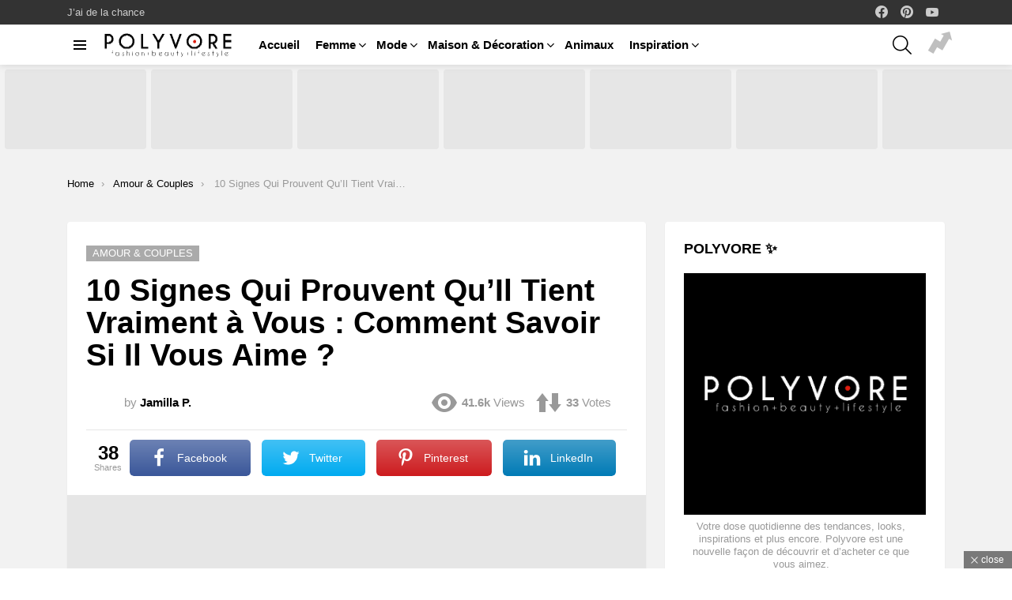

--- FILE ---
content_type: text/html; charset=UTF-8
request_url: https://polyvore.tn/il-tient-vraiment-a-vous/
body_size: 31684
content:
<!DOCTYPE html>
<!--[if IE 8]><html class="no-js g1-off-outside lt-ie10 lt-ie9" id="ie8" lang="fr-FR" prefix="og: http://ogp.me/ns#"><![endif]-->
<!--[if IE 9]><html class="no-js g1-off-outside lt-ie10" id="ie9" lang="fr-FR" prefix="og: http://ogp.me/ns#"><![endif]-->
<!--[if !IE]><!--><html class="no-js g1-off-outside" lang="fr-FR" prefix="og: http://ogp.me/ns#"><!--<![endif]--><head><script data-no-optimize="1">var litespeed_docref=sessionStorage.getItem("litespeed_docref");litespeed_docref&&(Object.defineProperty(document,"referrer",{get:function(){return litespeed_docref}}),sessionStorage.removeItem("litespeed_docref"));</script> <meta charset="UTF-8"/><link data-optimized="2" rel="stylesheet" href="https://polyvore.tn/wp-content/litespeed/css/21cb93331b5ff59d60578d25f230587e.css?ver=ddefe" /><link rel="profile" href="http://gmpg.org/xfn/11"/><link rel="pingback" href="https://polyvore.tn/xmlrpc.php"/><meta name='robots' content='index, follow, max-image-preview:large, max-snippet:-1, max-video-preview:-1' /><style>img:is([sizes="auto" i], [sizes^="auto," i]) { contain-intrinsic-size: 3000px 1500px }</style><meta name="viewport" content="initial-scale=1.0, minimum-scale=1.0, height=device-height, width=device-width" /><meta property="og:locale" content="fr_FR" /><meta property="og:type" content="article" /><meta property="og:title" content="10 Signes Qui Prouvent Qu&rsquo;Il Tient Vraiment à Vous : Comment Savoir Si Il Vous Aime ?" /><meta property="og:description" content="Comment savoir si il tient à vous ? Quelle est la meilleure façon de savoir si votre partenaire vous aime vraiment ? C&#039;est une question que beaucoup de gens se posent, mais la réponse n&#039;est pas toujours facile à trouver. Nous savons tous que l&#039;amour n&#039;est pas toujours facile à définir, mais il existe des" /><meta property="og:url" content="https://polyvore.tn/il-tient-vraiment-a-vous/" /><meta property="og:site_name" content="Polyvore : Source #1 Tendances Mode, Beauté, Luxe &amp; Lifestyle" /><meta property="article:tag" content="amour" /><meta property="article:tag" content="Conseils" /><meta property="article:tag" content="couple" /><meta property="article:tag" content="Guide" /><meta property="article:tag" content="Idées" /><meta property="article:tag" content="Lifestyle" /><meta property="article:tag" content="relation" /><meta property="article:section" content="Amour &amp; Couples" /><meta property="article:published_time" content="2023-03-21T07:02:04+01:00" /><meta property="article:modified_time" content="2023-04-08T11:03:11+02:00" /><meta property="og:updated_time" content="2023-04-08T11:03:11+02:00" /><meta property="og:image" content="https://polyvore.tn/wp-content/uploads/2023/02/Comment-savoir-si-il-tient-a-vous.jpg" /><meta property="og:image:secure_url" content="https://polyvore.tn/wp-content/uploads/2023/02/Comment-savoir-si-il-tient-a-vous.jpg" /><meta property="og:image:width" content="1000" /><meta property="og:image:height" content="1500" /><title>10 Signes Qui Prouvent Qu&#039;Il Tient Vraiment à Vous : Comment Savoir Si Il Vous Aime ? - Polyvore : Source #1 Tendances Mode, Beauté, Luxe &amp; Lifestyle</title><meta name="description" content="Comment savoir si il tient à vous ? Quelle est la meilleure façon de savoir si votre partenaire vous aime vraiment ? C&#039;est une question que beaucoup de" /><link rel="canonical" href="https://polyvore.tn/il-tient-vraiment-a-vous/" /><meta property="og:locale" content="fr_FR" /><meta property="og:type" content="article" /><meta property="og:title" content="10 Signes Qui Prouvent Qu&#039;Il Tient Vraiment à Vous : Comment Savoir Si Il Vous Aime ? - Polyvore : Source #1 Tendances Mode, Beauté, Luxe &amp; Lifestyle" /><meta property="og:description" content="Comment savoir si il tient à vous ? Quelle est la meilleure façon de savoir si votre partenaire vous aime vraiment ? C&#039;est une question que beaucoup de" /><meta property="og:url" content="https://polyvore.tn/il-tient-vraiment-a-vous/" /><meta property="og:site_name" content="Polyvore : Source #1 Tendances Mode, Beauté, Luxe &amp; Lifestyle" /><meta property="article:published_time" content="2023-03-21T06:02:04+00:00" /><meta property="article:modified_time" content="2023-04-08T09:03:11+00:00" /><meta property="og:image" content="https://polyvore.tn/wp-content/uploads/2023/02/Comment-savoir-si-il-tient-a-vous.jpg" /><meta property="og:image:width" content="1000" /><meta property="og:image:height" content="1500" /><meta property="og:image:type" content="image/jpeg" /><meta name="author" content="Jamilla P." /><meta name="twitter:card" content="summary_large_image" /><meta name="twitter:label1" content="Écrit par" /><meta name="twitter:data1" content="Jamilla P." /><meta name="twitter:label2" content="Durée de lecture estimée" /><meta name="twitter:data2" content="17 minutes" /> <script type="application/ld+json" class="yoast-schema-graph">{"@context":"https://schema.org","@graph":[{"@type":"Article","@id":"https://polyvore.tn/il-tient-vraiment-a-vous/#article","isPartOf":{"@id":"https://polyvore.tn/il-tient-vraiment-a-vous/"},"author":{"name":"Jamilla P.","@id":"https://polyvore.tn/#/schema/person/7cc8f80afcf109b752adbaad5bb86490"},"headline":"10 Signes Qui Prouvent Qu&rsquo;Il Tient Vraiment à Vous : Comment Savoir Si Il Vous Aime ?","datePublished":"2023-03-21T06:02:04+00:00","dateModified":"2023-04-08T09:03:11+00:00","mainEntityOfPage":{"@id":"https://polyvore.tn/il-tient-vraiment-a-vous/"},"wordCount":3332,"commentCount":0,"publisher":{"@id":"https://polyvore.tn/#organization"},"image":{"@id":"https://polyvore.tn/il-tient-vraiment-a-vous/#primaryimage"},"thumbnailUrl":"https://polyvore.tn/wp-content/uploads/2023/02/Comment-savoir-si-il-tient-a-vous.jpg","keywords":["amour","Conseils","couple","Guide","Idées","Lifestyle","relation"],"articleSection":["Amour &amp; Couples"],"inLanguage":"fr-FR","potentialAction":[{"@type":"CommentAction","name":"Comment","target":["https://polyvore.tn/il-tient-vraiment-a-vous/#respond"]}]},{"@type":"WebPage","@id":"https://polyvore.tn/il-tient-vraiment-a-vous/","url":"https://polyvore.tn/il-tient-vraiment-a-vous/","name":"10 Signes Qui Prouvent Qu'Il Tient Vraiment à Vous : Comment Savoir Si Il Vous Aime ? - Polyvore : Source #1 Tendances Mode, Beauté, Luxe &amp; Lifestyle","isPartOf":{"@id":"https://polyvore.tn/#website"},"primaryImageOfPage":{"@id":"https://polyvore.tn/il-tient-vraiment-a-vous/#primaryimage"},"image":{"@id":"https://polyvore.tn/il-tient-vraiment-a-vous/#primaryimage"},"thumbnailUrl":"https://polyvore.tn/wp-content/uploads/2023/02/Comment-savoir-si-il-tient-a-vous.jpg","datePublished":"2023-03-21T06:02:04+00:00","dateModified":"2023-04-08T09:03:11+00:00","description":"Comment savoir si il tient à vous ? Quelle est la meilleure façon de savoir si votre partenaire vous aime vraiment ? C'est une question que beaucoup de","breadcrumb":{"@id":"https://polyvore.tn/il-tient-vraiment-a-vous/#breadcrumb"},"inLanguage":"fr-FR","potentialAction":[{"@type":"ReadAction","target":["https://polyvore.tn/il-tient-vraiment-a-vous/"]}]},{"@type":"ImageObject","inLanguage":"fr-FR","@id":"https://polyvore.tn/il-tient-vraiment-a-vous/#primaryimage","url":"https://polyvore.tn/wp-content/uploads/2023/02/Comment-savoir-si-il-tient-a-vous.jpg","contentUrl":"https://polyvore.tn/wp-content/uploads/2023/02/Comment-savoir-si-il-tient-a-vous.jpg","width":1000,"height":1500,"caption":"10 Signes Qui Prouvent Qu'Il Tient Vraiment à Vous : Comment Savoir Si Il Vous Aime ?"},{"@type":"BreadcrumbList","@id":"https://polyvore.tn/il-tient-vraiment-a-vous/#breadcrumb","itemListElement":[{"@type":"ListItem","position":1,"name":"Accueil","item":"https://polyvore.tn/"},{"@type":"ListItem","position":2,"name":"10 Signes Qui Prouvent Qu&rsquo;Il Tient Vraiment à Vous : Comment Savoir Si Il Vous Aime ?"}]},{"@type":"WebSite","@id":"https://polyvore.tn/#website","url":"https://polyvore.tn/","name":"Polyvore : Source #1 Tendances Mode, Beauté, Luxe &amp; Lifestyle","description":"Votre dose quotidienne des tendances, looks, inspirations et plus encore. Polyvore est une nouvelle façon de découvrir et d&#039;acheter ce que vous aimez.","publisher":{"@id":"https://polyvore.tn/#organization"},"potentialAction":[{"@type":"SearchAction","target":{"@type":"EntryPoint","urlTemplate":"https://polyvore.tn/?s={search_term_string}"},"query-input":{"@type":"PropertyValueSpecification","valueRequired":true,"valueName":"search_term_string"}}],"inLanguage":"fr-FR"},{"@type":"Organization","@id":"https://polyvore.tn/#organization","name":"Polyvore","url":"https://polyvore.tn/","logo":{"@type":"ImageObject","inLanguage":"fr-FR","@id":"https://polyvore.tn/#/schema/logo/image/","url":"https://polyvore.tn/wp-content/uploads/2019/08/logo-retina.png","contentUrl":"https://polyvore.tn/wp-content/uploads/2019/08/logo-retina.png","width":340,"height":77,"caption":"Polyvore"},"image":{"@id":"https://polyvore.tn/#/schema/logo/image/"}},{"@type":"Person","@id":"https://polyvore.tn/#/schema/person/7cc8f80afcf109b752adbaad5bb86490","name":"Jamilla P.","image":{"@type":"ImageObject","inLanguage":"fr-FR","@id":"https://polyvore.tn/#/schema/person/image/","url":"https://polyvore.tn/wp-content/uploads/2024/12/Jamilla-110x110.webp","contentUrl":"https://polyvore.tn/wp-content/uploads/2024/12/Jamilla-110x110.webp","caption":"Jamilla P."},"description":"Jamilla Paul est une styliste de séance internationale très recherchée, une éducatrice et une responsable de l'éducation créative multimarques en matière de coiffure et de beauté. Elle a plus de 25 ans d'expérience dans le secteur et a travaillé avec certaines des plus grandes marques de mode et des plus grands photographes du monde. Jamilla est connue pour ses styles novateurs et avant-gardistes, ainsi que pour sa capacité à créer des looks à la fois intemporels et modernes. Elle est également une éducatrice très respectée, ayant enseigné dans certaines des plus grandes écoles de coiffure et de beauté du monde.","url":"https://polyvore.tn/author/jamilla-paul/"}]}</script> <link rel='dns-prefetch' href='//stats.wp.com' /><link rel='preconnect' href='https://fonts.gstatic.com' /><link rel="alternate" type="application/rss+xml" title="Polyvore : Source #1 Tendances Mode, Beauté, Luxe &amp; Lifestyle &raquo; Flux" href="https://polyvore.tn/feed/" /><link rel="alternate" type="application/rss+xml" title="Polyvore : Source #1 Tendances Mode, Beauté, Luxe &amp; Lifestyle &raquo; Flux des commentaires" href="https://polyvore.tn/comments/feed/" /> <script id="wpp-js" type="litespeed/javascript" data-src="https://polyvore.tn/wp-content/plugins/wordpress-popular-posts/assets/js/wpp.min.js?ver=7.3.1" data-sampling="0" data-sampling-rate="100" data-api-url="https://polyvore.tn/wp-json/wordpress-popular-posts" data-post-id="21078" data-token="ee17243b11" data-lang="0" data-debug="0"></script> <link rel="alternate" type="application/rss+xml" title="Polyvore : Source #1 Tendances Mode, Beauté, Luxe &amp; Lifestyle &raquo; 10 Signes Qui Prouvent Qu&rsquo;Il Tient Vraiment à Vous : Comment Savoir Si Il Vous Aime ? Flux des commentaires" href="https://polyvore.tn/il-tient-vraiment-a-vous/feed/" /><style id='jetpack-sharing-buttons-style-inline-css' type='text/css'>.jetpack-sharing-buttons__services-list{display:flex;flex-direction:row;flex-wrap:wrap;gap:0;list-style-type:none;margin:5px;padding:0}.jetpack-sharing-buttons__services-list.has-small-icon-size{font-size:12px}.jetpack-sharing-buttons__services-list.has-normal-icon-size{font-size:16px}.jetpack-sharing-buttons__services-list.has-large-icon-size{font-size:24px}.jetpack-sharing-buttons__services-list.has-huge-icon-size{font-size:36px}@media print{.jetpack-sharing-buttons__services-list{display:none!important}}.editor-styles-wrapper .wp-block-jetpack-sharing-buttons{gap:0;padding-inline-start:0}ul.jetpack-sharing-buttons__services-list.has-background{padding:1.25em 2.375em}</style><style id='classic-theme-styles-inline-css' type='text/css'>/*! This file is auto-generated */
.wp-block-button__link{color:#fff;background-color:#32373c;border-radius:9999px;box-shadow:none;text-decoration:none;padding:calc(.667em + 2px) calc(1.333em + 2px);font-size:1.125em}.wp-block-file__button{background:#32373c;color:#fff;text-decoration:none}</style><style id='global-styles-inline-css' type='text/css'>:root{--wp--preset--aspect-ratio--square: 1;--wp--preset--aspect-ratio--4-3: 4/3;--wp--preset--aspect-ratio--3-4: 3/4;--wp--preset--aspect-ratio--3-2: 3/2;--wp--preset--aspect-ratio--2-3: 2/3;--wp--preset--aspect-ratio--16-9: 16/9;--wp--preset--aspect-ratio--9-16: 9/16;--wp--preset--color--black: #000000;--wp--preset--color--cyan-bluish-gray: #abb8c3;--wp--preset--color--white: #ffffff;--wp--preset--color--pale-pink: #f78da7;--wp--preset--color--vivid-red: #cf2e2e;--wp--preset--color--luminous-vivid-orange: #ff6900;--wp--preset--color--luminous-vivid-amber: #fcb900;--wp--preset--color--light-green-cyan: #7bdcb5;--wp--preset--color--vivid-green-cyan: #00d084;--wp--preset--color--pale-cyan-blue: #8ed1fc;--wp--preset--color--vivid-cyan-blue: #0693e3;--wp--preset--color--vivid-purple: #9b51e0;--wp--preset--gradient--vivid-cyan-blue-to-vivid-purple: linear-gradient(135deg,rgba(6,147,227,1) 0%,rgb(155,81,224) 100%);--wp--preset--gradient--light-green-cyan-to-vivid-green-cyan: linear-gradient(135deg,rgb(122,220,180) 0%,rgb(0,208,130) 100%);--wp--preset--gradient--luminous-vivid-amber-to-luminous-vivid-orange: linear-gradient(135deg,rgba(252,185,0,1) 0%,rgba(255,105,0,1) 100%);--wp--preset--gradient--luminous-vivid-orange-to-vivid-red: linear-gradient(135deg,rgba(255,105,0,1) 0%,rgb(207,46,46) 100%);--wp--preset--gradient--very-light-gray-to-cyan-bluish-gray: linear-gradient(135deg,rgb(238,238,238) 0%,rgb(169,184,195) 100%);--wp--preset--gradient--cool-to-warm-spectrum: linear-gradient(135deg,rgb(74,234,220) 0%,rgb(151,120,209) 20%,rgb(207,42,186) 40%,rgb(238,44,130) 60%,rgb(251,105,98) 80%,rgb(254,248,76) 100%);--wp--preset--gradient--blush-light-purple: linear-gradient(135deg,rgb(255,206,236) 0%,rgb(152,150,240) 100%);--wp--preset--gradient--blush-bordeaux: linear-gradient(135deg,rgb(254,205,165) 0%,rgb(254,45,45) 50%,rgb(107,0,62) 100%);--wp--preset--gradient--luminous-dusk: linear-gradient(135deg,rgb(255,203,112) 0%,rgb(199,81,192) 50%,rgb(65,88,208) 100%);--wp--preset--gradient--pale-ocean: linear-gradient(135deg,rgb(255,245,203) 0%,rgb(182,227,212) 50%,rgb(51,167,181) 100%);--wp--preset--gradient--electric-grass: linear-gradient(135deg,rgb(202,248,128) 0%,rgb(113,206,126) 100%);--wp--preset--gradient--midnight: linear-gradient(135deg,rgb(2,3,129) 0%,rgb(40,116,252) 100%);--wp--preset--font-size--small: 13px;--wp--preset--font-size--medium: 20px;--wp--preset--font-size--large: 36px;--wp--preset--font-size--x-large: 42px;--wp--preset--spacing--20: 0.44rem;--wp--preset--spacing--30: 0.67rem;--wp--preset--spacing--40: 1rem;--wp--preset--spacing--50: 1.5rem;--wp--preset--spacing--60: 2.25rem;--wp--preset--spacing--70: 3.38rem;--wp--preset--spacing--80: 5.06rem;--wp--preset--shadow--natural: 6px 6px 9px rgba(0, 0, 0, 0.2);--wp--preset--shadow--deep: 12px 12px 50px rgba(0, 0, 0, 0.4);--wp--preset--shadow--sharp: 6px 6px 0px rgba(0, 0, 0, 0.2);--wp--preset--shadow--outlined: 6px 6px 0px -3px rgba(255, 255, 255, 1), 6px 6px rgba(0, 0, 0, 1);--wp--preset--shadow--crisp: 6px 6px 0px rgba(0, 0, 0, 1);}:where(.is-layout-flex){gap: 0.5em;}:where(.is-layout-grid){gap: 0.5em;}body .is-layout-flex{display: flex;}.is-layout-flex{flex-wrap: wrap;align-items: center;}.is-layout-flex > :is(*, div){margin: 0;}body .is-layout-grid{display: grid;}.is-layout-grid > :is(*, div){margin: 0;}:where(.wp-block-columns.is-layout-flex){gap: 2em;}:where(.wp-block-columns.is-layout-grid){gap: 2em;}:where(.wp-block-post-template.is-layout-flex){gap: 1.25em;}:where(.wp-block-post-template.is-layout-grid){gap: 1.25em;}.has-black-color{color: var(--wp--preset--color--black) !important;}.has-cyan-bluish-gray-color{color: var(--wp--preset--color--cyan-bluish-gray) !important;}.has-white-color{color: var(--wp--preset--color--white) !important;}.has-pale-pink-color{color: var(--wp--preset--color--pale-pink) !important;}.has-vivid-red-color{color: var(--wp--preset--color--vivid-red) !important;}.has-luminous-vivid-orange-color{color: var(--wp--preset--color--luminous-vivid-orange) !important;}.has-luminous-vivid-amber-color{color: var(--wp--preset--color--luminous-vivid-amber) !important;}.has-light-green-cyan-color{color: var(--wp--preset--color--light-green-cyan) !important;}.has-vivid-green-cyan-color{color: var(--wp--preset--color--vivid-green-cyan) !important;}.has-pale-cyan-blue-color{color: var(--wp--preset--color--pale-cyan-blue) !important;}.has-vivid-cyan-blue-color{color: var(--wp--preset--color--vivid-cyan-blue) !important;}.has-vivid-purple-color{color: var(--wp--preset--color--vivid-purple) !important;}.has-black-background-color{background-color: var(--wp--preset--color--black) !important;}.has-cyan-bluish-gray-background-color{background-color: var(--wp--preset--color--cyan-bluish-gray) !important;}.has-white-background-color{background-color: var(--wp--preset--color--white) !important;}.has-pale-pink-background-color{background-color: var(--wp--preset--color--pale-pink) !important;}.has-vivid-red-background-color{background-color: var(--wp--preset--color--vivid-red) !important;}.has-luminous-vivid-orange-background-color{background-color: var(--wp--preset--color--luminous-vivid-orange) !important;}.has-luminous-vivid-amber-background-color{background-color: var(--wp--preset--color--luminous-vivid-amber) !important;}.has-light-green-cyan-background-color{background-color: var(--wp--preset--color--light-green-cyan) !important;}.has-vivid-green-cyan-background-color{background-color: var(--wp--preset--color--vivid-green-cyan) !important;}.has-pale-cyan-blue-background-color{background-color: var(--wp--preset--color--pale-cyan-blue) !important;}.has-vivid-cyan-blue-background-color{background-color: var(--wp--preset--color--vivid-cyan-blue) !important;}.has-vivid-purple-background-color{background-color: var(--wp--preset--color--vivid-purple) !important;}.has-black-border-color{border-color: var(--wp--preset--color--black) !important;}.has-cyan-bluish-gray-border-color{border-color: var(--wp--preset--color--cyan-bluish-gray) !important;}.has-white-border-color{border-color: var(--wp--preset--color--white) !important;}.has-pale-pink-border-color{border-color: var(--wp--preset--color--pale-pink) !important;}.has-vivid-red-border-color{border-color: var(--wp--preset--color--vivid-red) !important;}.has-luminous-vivid-orange-border-color{border-color: var(--wp--preset--color--luminous-vivid-orange) !important;}.has-luminous-vivid-amber-border-color{border-color: var(--wp--preset--color--luminous-vivid-amber) !important;}.has-light-green-cyan-border-color{border-color: var(--wp--preset--color--light-green-cyan) !important;}.has-vivid-green-cyan-border-color{border-color: var(--wp--preset--color--vivid-green-cyan) !important;}.has-pale-cyan-blue-border-color{border-color: var(--wp--preset--color--pale-cyan-blue) !important;}.has-vivid-cyan-blue-border-color{border-color: var(--wp--preset--color--vivid-cyan-blue) !important;}.has-vivid-purple-border-color{border-color: var(--wp--preset--color--vivid-purple) !important;}.has-vivid-cyan-blue-to-vivid-purple-gradient-background{background: var(--wp--preset--gradient--vivid-cyan-blue-to-vivid-purple) !important;}.has-light-green-cyan-to-vivid-green-cyan-gradient-background{background: var(--wp--preset--gradient--light-green-cyan-to-vivid-green-cyan) !important;}.has-luminous-vivid-amber-to-luminous-vivid-orange-gradient-background{background: var(--wp--preset--gradient--luminous-vivid-amber-to-luminous-vivid-orange) !important;}.has-luminous-vivid-orange-to-vivid-red-gradient-background{background: var(--wp--preset--gradient--luminous-vivid-orange-to-vivid-red) !important;}.has-very-light-gray-to-cyan-bluish-gray-gradient-background{background: var(--wp--preset--gradient--very-light-gray-to-cyan-bluish-gray) !important;}.has-cool-to-warm-spectrum-gradient-background{background: var(--wp--preset--gradient--cool-to-warm-spectrum) !important;}.has-blush-light-purple-gradient-background{background: var(--wp--preset--gradient--blush-light-purple) !important;}.has-blush-bordeaux-gradient-background{background: var(--wp--preset--gradient--blush-bordeaux) !important;}.has-luminous-dusk-gradient-background{background: var(--wp--preset--gradient--luminous-dusk) !important;}.has-pale-ocean-gradient-background{background: var(--wp--preset--gradient--pale-ocean) !important;}.has-electric-grass-gradient-background{background: var(--wp--preset--gradient--electric-grass) !important;}.has-midnight-gradient-background{background: var(--wp--preset--gradient--midnight) !important;}.has-small-font-size{font-size: var(--wp--preset--font-size--small) !important;}.has-medium-font-size{font-size: var(--wp--preset--font-size--medium) !important;}.has-large-font-size{font-size: var(--wp--preset--font-size--large) !important;}.has-x-large-font-size{font-size: var(--wp--preset--font-size--x-large) !important;}
:where(.wp-block-post-template.is-layout-flex){gap: 1.25em;}:where(.wp-block-post-template.is-layout-grid){gap: 1.25em;}
:where(.wp-block-columns.is-layout-flex){gap: 2em;}:where(.wp-block-columns.is-layout-grid){gap: 2em;}
:root :where(.wp-block-pullquote){font-size: 1.5em;line-height: 1.6;}</style><style id='admin-bar-inline-css' type='text/css'>/* Hide CanvasJS credits for P404 charts specifically */
    #p404RedirectChart .canvasjs-chart-credit {
        display: none !important;
    }
    
    #p404RedirectChart canvas {
        border-radius: 6px;
    }

    .p404-redirect-adminbar-weekly-title {
        font-weight: bold;
        font-size: 14px;
        color: #fff;
        margin-bottom: 6px;
    }

    #wpadminbar #wp-admin-bar-p404_free_top_button .ab-icon:before {
        content: "\f103";
        color: #dc3545;
        top: 3px;
    }
    
    #wp-admin-bar-p404_free_top_button .ab-item {
        min-width: 80px !important;
        padding: 0px !important;
    }
    
    /* Ensure proper positioning and z-index for P404 dropdown */
    .p404-redirect-adminbar-dropdown-wrap { 
        min-width: 0; 
        padding: 0;
        position: static !important;
    }
    
    #wpadminbar #wp-admin-bar-p404_free_top_button_dropdown {
        position: static !important;
    }
    
    #wpadminbar #wp-admin-bar-p404_free_top_button_dropdown .ab-item {
        padding: 0 !important;
        margin: 0 !important;
    }
    
    .p404-redirect-dropdown-container {
        min-width: 340px;
        padding: 18px 18px 12px 18px;
        background: #23282d !important;
        color: #fff;
        border-radius: 12px;
        box-shadow: 0 8px 32px rgba(0,0,0,0.25);
        margin-top: 10px;
        position: relative !important;
        z-index: 999999 !important;
        display: block !important;
        border: 1px solid #444;
    }
    
    /* Ensure P404 dropdown appears on hover */
    #wpadminbar #wp-admin-bar-p404_free_top_button .p404-redirect-dropdown-container { 
        display: none !important;
    }
    
    #wpadminbar #wp-admin-bar-p404_free_top_button:hover .p404-redirect-dropdown-container { 
        display: block !important;
    }
    
    #wpadminbar #wp-admin-bar-p404_free_top_button:hover #wp-admin-bar-p404_free_top_button_dropdown .p404-redirect-dropdown-container {
        display: block !important;
    }
    
    .p404-redirect-card {
        background: #2c3338;
        border-radius: 8px;
        padding: 18px 18px 12px 18px;
        box-shadow: 0 2px 8px rgba(0,0,0,0.07);
        display: flex;
        flex-direction: column;
        align-items: flex-start;
        border: 1px solid #444;
    }
    
    .p404-redirect-btn {
        display: inline-block;
        background: #dc3545;
        color: #fff !important;
        font-weight: bold;
        padding: 5px 22px;
        border-radius: 8px;
        text-decoration: none;
        font-size: 17px;
        transition: background 0.2s, box-shadow 0.2s;
        margin-top: 8px;
        box-shadow: 0 2px 8px rgba(220,53,69,0.15);
        text-align: center;
        line-height: 1.6;
    }
    
    .p404-redirect-btn:hover {
        background: #c82333;
        color: #fff !important;
        box-shadow: 0 4px 16px rgba(220,53,69,0.25);
    }
    
    /* Prevent conflicts with other admin bar dropdowns */
    #wpadminbar .ab-top-menu > li:hover > .ab-item,
    #wpadminbar .ab-top-menu > li.hover > .ab-item {
        z-index: auto;
    }
    
    #wpadminbar #wp-admin-bar-p404_free_top_button:hover > .ab-item {
        z-index: 999998 !important;
    }</style><style id='easy-social-share-buttons-inline-css' type='text/css'>.essb_topbar .essb_topbar_inner{max-width:1152px;margin:0 auto;padding-left:0;padding-right:0;}.essb_topbar{margin-top:-200px;}</style> <script type="litespeed/javascript" data-src="https://polyvore.tn/wp-includes/js/jquery/jquery.min.js" id="jquery-core-js"></script> <link rel="https://api.w.org/" href="https://polyvore.tn/wp-json/" /><link rel="alternate" title="JSON" type="application/json" href="https://polyvore.tn/wp-json/wp/v2/posts/21078" /><link rel="EditURI" type="application/rsd+xml" title="RSD" href="https://polyvore.tn/xmlrpc.php?rsd" /><link rel='shortlink' href='https://polyvore.tn/?p=21078' /><link rel="alternate" title="oEmbed (JSON)" type="application/json+oembed" href="https://polyvore.tn/wp-json/oembed/1.0/embed?url=https%3A%2F%2Fpolyvore.tn%2Fil-tient-vraiment-a-vous%2F" /><link rel="alternate" title="oEmbed (XML)" type="text/xml+oembed" href="https://polyvore.tn/wp-json/oembed/1.0/embed?url=https%3A%2F%2Fpolyvore.tn%2Fil-tient-vraiment-a-vous%2F&#038;format=xml" /><link rel="preload" href="https://polyvore.tn/wp-content/plugins/g1-socials/css/iconfont/fonts/g1-socials.woff" as="font" type="font/woff" crossorigin="anonymous"><style>.lazyload, .lazyloading {
			opacity: 0;
		}
		.lazyloaded {
			opacity: 1;
		}
		.lazyload,
		.lazyloading,
		.lazyloaded {
			transition: opacity 0.175s ease-in-out;
		}

		iframe.lazyloading {
			opacity: 1;
			transition: opacity 0.375s ease-in-out;
			background: #f2f2f2 no-repeat center;
		}
		iframe.lazyloaded {
			opacity: 1;
		}</style><link rel="preload" href="https://polyvore.tn/wp-content/plugins/snax/css/snaxicon/fonts/snaxicon.woff" as="font" type="font/woff" crossorigin="anonymous"><style>img#wpstats{display:none}</style><style id="wpp-loading-animation-styles">@-webkit-keyframes bgslide{from{background-position-x:0}to{background-position-x:-200%}}@keyframes bgslide{from{background-position-x:0}to{background-position-x:-200%}}.wpp-widget-block-placeholder,.wpp-shortcode-placeholder{margin:0 auto;width:60px;height:3px;background:#dd3737;background:linear-gradient(90deg,#dd3737 0%,#571313 10%,#dd3737 100%);background-size:200% auto;border-radius:3px;-webkit-animation:bgslide 1s infinite linear;animation:bgslide 1s infinite linear}</style><style>@font-face {
		font-family: "bimber";
							src:url("https://polyvore.tn/wp-content/themes/bimber/css/9.2.4/bimber/fonts/bimber.eot");
			src:url("https://polyvore.tn/wp-content/themes/bimber/css/9.2.4/bimber/fonts/bimber.eot?#iefix") format("embedded-opentype"),
			url("https://polyvore.tn/wp-content/themes/bimber/css/9.2.4/bimber/fonts/bimber.woff") format("woff"),
			url("https://polyvore.tn/wp-content/themes/bimber/css/9.2.4/bimber/fonts/bimber.ttf") format("truetype"),
			url("https://polyvore.tn/wp-content/themes/bimber/css/9.2.4/bimber/fonts/bimber.svg#bimber") format("svg");
				font-weight: normal;
		font-style: normal;
		font-display: block;
	}</style> <script data-ad-client="ca-pub-6442006974622250" type="litespeed/javascript" data-src="https://pagead2.googlesyndication.com/pagead/js/adsbygoogle.js"></script>  <script type="litespeed/javascript" data-src="https://www.googletagmanager.com/gtag/js?id=UA-148839474-11"></script> <script type="litespeed/javascript">window.dataLayer=window.dataLayer||[];function gtag(){dataLayer.push(arguments)}
gtag('js',new Date());gtag('config','UA-148839474-11')</script> <meta name="generator" content="Powered by WPBakery Page Builder - drag and drop page builder for WordPress."/><link rel="icon" href="https://polyvore.tn/wp-content/uploads/2024/03/cropped-logo-square-32x32.jpg" sizes="32x32" /><link rel="icon" href="https://polyvore.tn/wp-content/uploads/2024/03/cropped-logo-square-192x192.jpg" sizes="192x192" /><link rel="apple-touch-icon" href="https://polyvore.tn/wp-content/uploads/2024/03/cropped-logo-square-180x180.jpg" /><meta name="msapplication-TileImage" content="https://polyvore.tn/wp-content/uploads/2024/03/cropped-logo-square-270x270.jpg" /> <script type="litespeed/javascript">if("undefined"!=typeof localStorage){var nsfwItemId=document.getElementsByName("g1:nsfw-item-id");nsfwItemId=nsfwItemId.length>0?nsfwItemId[0].getAttribute("content"):"g1_nsfw_off",window.g1SwitchNSFW=function(e){e?(localStorage.setItem(nsfwItemId,1),document.documentElement.classList.add("g1-nsfw-off")):(localStorage.removeItem(nsfwItemId),document.documentElement.classList.remove("g1-nsfw-off"))};try{var nsfwmode=localStorage.getItem(nsfwItemId);window.g1SwitchNSFW(nsfwmode)}catch(e){}}</script> <noscript><style>.wpb_animate_when_almost_visible { opacity: 1; }</style></noscript></head><body class="post-template-default single single-post postid-21078 single-format-standard wp-embed-responsive snax-hoverable g1-layout-stretched g1-hoverable g1-has-mobile-logo g1-sidebar-normal essb-8.8 wpb-js-composer js-comp-ver-6.10.0 vc_responsive" itemscope="" itemtype="http://schema.org/WebPage" ><div class="g1-body-inner"><div id="page"><div class="g1-row g1-row-layout-page g1-hb-row g1-hb-row-normal g1-hb-row-a g1-hb-row-1 g1-hb-boxed g1-hb-sticky-off g1-hb-shadow-off"><div class="g1-row-inner"><div class="g1-column g1-dropable"><div class="g1-bin-1 g1-bin-grow-off"><div class="g1-bin g1-bin-align-left"><nav id="g1-secondary-nav" class="g1-secondary-nav"><ul id="g1-secondary-nav-menu" class="g1-secondary-nav-menu g1-menu-h"><li id="menu-item-5243" class="bimber-random-post-nav menu-item menu-item-type-custom menu-item-object-custom menu-item-g1-standard menu-item-5243"><a href="https://polyvore.tn/?bimber_random_post=true">J&rsquo;ai de la chance</a></li></ul></nav></div></div><div class="g1-bin-2 g1-bin-grow-off"><div class="g1-bin g1-bin-align-center"></div></div><div class="g1-bin-3 g1-bin-grow-off"><div class="g1-bin g1-bin-align-right"><ul id="g1-social-icons-1" class="g1-socials-items g1-socials-items-tpl-grid g1-socials-hb-list g1-socials-s  "><li class="g1-socials-item g1-socials-item-facebook">
<a class="g1-socials-item-link" href="https://www.facebook.com/Polyvore-Fashion-105763304134765/" target="_blank" rel="noopener">
<span class="g1-socials-item-icon g1-socials-item-icon-48 g1-socials-item-icon-text g1-socials-item-icon-facebook"></span>
<span class="g1-socials-item-tooltip">
<span class="g1-socials-item-tooltip-inner">facebook</span>
</span>
</a></li><li class="g1-socials-item g1-socials-item-pinterest">
<a class="g1-socials-item-link" href="https://www.pinterest.fr/worldwidFashion" target="_blank" rel="noopener">
<span class="g1-socials-item-icon g1-socials-item-icon-48 g1-socials-item-icon-text g1-socials-item-icon-pinterest"></span>
<span class="g1-socials-item-tooltip">
<span class="g1-socials-item-tooltip-inner">pinterest</span>
</span>
</a></li><li class="g1-socials-item g1-socials-item-youtube">
<a class="g1-socials-item-link" href="/" target="_blank" rel="noopener">
<span class="g1-socials-item-icon g1-socials-item-icon-48 g1-socials-item-icon-text g1-socials-item-icon-youtube"></span>
<span class="g1-socials-item-tooltip">
<span class="g1-socials-item-tooltip-inner">youtube</span>
</span>
</a></li></ul></div></div></div></div><div class="g1-row-background"></div></div><div class="g1-row g1-row-layout-page g1-hb-row g1-hb-row-normal g1-hb-row-b g1-hb-row-2 g1-hb-boxed g1-hb-sticky-off g1-hb-shadow-on"><div class="g1-row-inner"><div class="g1-column g1-dropable"><div class="g1-bin-1 g1-bin-grow-off"><div class="g1-bin g1-bin-align-left">
<a class="g1-hamburger g1-hamburger-show g1-hamburger-s  " href="#">
<span class="g1-hamburger-icon"></span>
<span class="g1-hamburger-label
g1-hamburger-label-hidden			">Menu</span>
</a><div class="g1-id g1-id-desktop"><p class="g1-mega g1-mega-1st site-title">
<a class="g1-logo-wrapper"
href="https://polyvore.tn/" rel="home">
<picture class="g1-logo g1-logo-default">
<source media="(min-width: 1025px)" srcset="https://polyvore.tn/wp-content/uploads/2024/03/logo-retina.png 2x,https://polyvore.tn/wp-content/uploads/2024/03/logo-retina.png 1x">
<source media="(max-width: 1024px)" srcset="data:image/svg+xml,%3Csvg%20xmlns%3D%27http%3A%2F%2Fwww.w3.org%2F2000%2Fsvg%27%20viewBox%3D%270%200%20170%2039%27%2F%3E">
<img
src="https://polyvore.tn/wp-content/uploads/2024/03/logo-retina.png"
width="170"
height="39"
alt="Polyvore : Source #1 Tendances Mode, Beauté, Luxe &amp; Lifestyle" />
</picture></a></p> <script type="litespeed/javascript">try{if(localStorage.getItem(skinItemId)){var _g1;_g1=document.getElementById('g1-logo-inverted-img');_g1.classList.remove('lazyload');_g1.setAttribute('src',_g1.getAttribute('data-src'));_g1=document.getElementById('g1-logo-inverted-source');_g1.setAttribute('srcset',_g1.getAttribute('data-srcset'))}}catch(e){}</script> </div><nav id="g1-primary-nav" class="g1-primary-nav"><ul id="g1-primary-nav-menu" class="g1-primary-nav-menu g1-menu-h"><li id="menu-item-5347" class="menu-item menu-item-type-custom menu-item-object-custom menu-item-home menu-item-g1-standard menu-item-5347"><a href="https://polyvore.tn">Accueil</a></li><li id="menu-item-6182" class="menu-item menu-item-type-taxonomy menu-item-object-category menu-item-has-children menu-item-g1-standard menu-item-6182"><a href="https://polyvore.tn/category/femme/">Femme</a><ul class="sub-menu"><li id="menu-item-6183" class="menu-item menu-item-type-taxonomy menu-item-object-category menu-item-6183"><a href="https://polyvore.tn/category/femme/coiffure/">Coiffure</a></li><li id="menu-item-6185" class="menu-item menu-item-type-taxonomy menu-item-object-category menu-item-6185"><a href="https://polyvore.tn/category/femme/maquillage/">Maquillage</a></li><li id="menu-item-6191" class="menu-item menu-item-type-taxonomy menu-item-object-category menu-item-6191"><a href="https://polyvore.tn/category/femme/masque-naturel/">Masque Naturel</a></li><li id="menu-item-6184" class="menu-item menu-item-type-taxonomy menu-item-object-category menu-item-6184"><a href="https://polyvore.tn/category/femme/manucure/">Manucure</a></li></ul></li><li id="menu-item-5390" class="menu-item menu-item-type-taxonomy menu-item-object-category menu-item-has-children menu-item-g1-standard menu-item-5390"><a href="https://polyvore.tn/category/mode/">Mode</a><ul class="sub-menu"><li id="menu-item-6670" class="menu-item menu-item-type-taxonomy menu-item-object-category menu-item-6670"><a href="https://polyvore.tn/category/mode/style/">Style</a></li><li id="menu-item-5391" class="menu-item menu-item-type-taxonomy menu-item-object-category menu-item-5391"><a href="https://polyvore.tn/category/outfits/">Outfits</a></li></ul></li><li id="menu-item-5389" class="menu-item menu-item-type-taxonomy menu-item-object-category menu-item-has-children menu-item-g1-standard menu-item-5389"><a href="https://polyvore.tn/category/maison/">Maison &amp; Décoration</a><ul class="sub-menu"><li id="menu-item-6671" class="menu-item menu-item-type-taxonomy menu-item-object-category menu-item-6671"><a href="https://polyvore.tn/category/maison/chambres/">Chambres</a></li><li id="menu-item-6672" class="menu-item menu-item-type-taxonomy menu-item-object-category menu-item-6672"><a href="https://polyvore.tn/category/maison/cuisine/">Cuisine</a></li><li id="menu-item-6673" class="menu-item menu-item-type-taxonomy menu-item-object-category menu-item-6673"><a href="https://polyvore.tn/category/maison/salle-de-bain/">Salle de bain</a></li></ul></li><li id="menu-item-16046" class="menu-item menu-item-type-taxonomy menu-item-object-category menu-item-g1-standard menu-item-16046"><a href="https://polyvore.tn/category/animaux/">Animaux</a></li><li id="menu-item-10769" class="menu-item menu-item-type-taxonomy menu-item-object-category menu-item-has-children menu-item-g1-standard menu-item-10769"><a href="https://polyvore.tn/category/inspiration/">Inspiration</a><ul class="sub-menu"><li id="menu-item-10770" class="menu-item menu-item-type-taxonomy menu-item-object-category menu-item-10770"><a href="https://polyvore.tn/category/inspiration/">Style de vie</a></li><li id="menu-item-10838" class="menu-item menu-item-type-taxonomy menu-item-object-category menu-item-10838"><a href="https://polyvore.tn/category/tatouage-et-piercing/">Tatouage et Piercing</a></li><li id="menu-item-9157" class="menu-item menu-item-type-taxonomy menu-item-object-category menu-item-9157"><a href="https://polyvore.tn/category/halloween/">Halloween</a></li><li id="menu-item-9158" class="menu-item menu-item-type-taxonomy menu-item-object-category menu-item-9158"><a href="https://polyvore.tn/category/noel/">Noël</a></li><li id="menu-item-9159" class="menu-item menu-item-type-taxonomy menu-item-object-category menu-item-9159"><a href="https://polyvore.tn/category/reveillon/">Réveillon</a></li></ul></li></ul></nav></div></div><div class="g1-bin-2 g1-bin-grow-off"><div class="g1-bin g1-bin-align-center"></div></div><div class="g1-bin-3 g1-bin-grow-off"><div class="g1-bin g1-bin-align-right"><div class="g1-drop g1-drop-with-anim g1-drop-before g1-drop-the-search  g1-drop-m g1-drop-icon ">
<a class="g1-drop-toggle" href="https://polyvore.tn/?s=">
<span class="g1-drop-toggle-icon"></span><span class="g1-drop-toggle-text">Search</span>
<span class="g1-drop-toggle-arrow"></span>
</a><div class="g1-drop-content"><div role="search" class="search-form-wrapper"><form method="get"
class="g1-searchform-tpl-default g1-searchform-ajax search-form"
action="https://polyvore.tn/">
<label>
<span class="screen-reader-text">Search for:</span>
<input type="search" class="search-field"
placeholder="Search &hellip;"
value="" name="s"
title="Search for:" />
</label>
<button class="search-submit">Search</button></form><div class="g1-searches g1-searches-ajax"></div></div></div></div><nav class="g1-quick-nav g1-quick-nav-short g1-quick-nav-without-labels"><ul class="g1-quick-nav-menu"><li class="menu-item menu-item-type-g1-trending ">
<a href="https://polyvore.tn/trending/">
<span class="entry-flag entry-flag-trending"></span>
Trending						</a></li></ul></nav></div></div></div></div><div class="g1-row-background"></div></div><div class="g1-sticky-top-wrapper g1-hb-row-3"><div class="g1-row g1-row-layout-page g1-hb-row g1-hb-row-normal g1-hb-row-c g1-hb-row-3 g1-hb-boxed g1-hb-sticky-on g1-hb-shadow-off"><div class="g1-row-inner"><div class="g1-column g1-dropable"><div class="g1-bin-1 g1-bin-grow-off"><div class="g1-bin g1-bin-align-left"></div></div><div class="g1-bin-2 g1-bin-grow-off"><div class="g1-bin g1-bin-align-center"></div></div><div class="g1-bin-3 g1-bin-grow-off"><div class="g1-bin g1-bin-align-right"></div></div></div></div><div class="g1-row-background"></div></div></div><div class="g1-row g1-row-layout-page g1-hb-row g1-hb-row-mobile g1-hb-row-a g1-hb-row-1 g1-hb-boxed g1-hb-sticky-off g1-hb-shadow-off"><div class="g1-row-inner"><div class="g1-column g1-dropable"><div class="g1-bin-1 g1-bin-grow-off"><div class="g1-bin g1-bin-align-left"></div></div><div class="g1-bin-2 g1-bin-grow-on"><div class="g1-bin g1-bin-align-center"></div></div><div class="g1-bin-3 g1-bin-grow-off"><div class="g1-bin g1-bin-align-right"></div></div></div></div><div class="g1-row-background"></div></div><div class="g1-row g1-row-layout-page g1-hb-row g1-hb-row-mobile g1-hb-row-b g1-hb-row-2 g1-hb-boxed g1-hb-sticky-off g1-hb-shadow-off"><div class="g1-row-inner"><div class="g1-column g1-dropable"><div class="g1-bin-1 g1-bin-grow-off"><div class="g1-bin g1-bin-align-left">
<a class="g1-hamburger g1-hamburger-show g1-hamburger-s  " href="#">
<span class="g1-hamburger-icon"></span>
<span class="g1-hamburger-label
g1-hamburger-label-hidden			">Menu</span>
</a></div></div><div class="g1-bin-2 g1-bin-grow-on"><div class="g1-bin g1-bin-align-center"><div class="g1-id g1-id-mobile"><p class="g1-mega g1-mega-1st site-title">
<a class="g1-logo-wrapper"
href="https://polyvore.tn/" rel="home">
<picture class="g1-logo g1-logo-default">
<source media="(max-width: 1024px)" srcset="https://polyvore.tn/wp-content/uploads/2019/08/logo-retina.png 2x,https://polyvore.tn/wp-content/uploads/2019/08/logo.png 1x">
<source media="(min-width: 1025px)" srcset="data:image/svg+xml,%3Csvg%20xmlns%3D%27http%3A%2F%2Fwww.w3.org%2F2000%2Fsvg%27%20viewBox%3D%270%200%20170%2024%27%2F%3E">
<img
src="https://polyvore.tn/wp-content/uploads/2019/08/logo.png"
width="170"
height="24"
alt="Polyvore : Source #1 Tendances Mode, Beauté, Luxe &amp; Lifestyle" />
</picture></a></p> <script type="litespeed/javascript">try{if(localStorage.getItem(skinItemId)){var _g1;_g1=document.getElementById('g1-logo-mobile-inverted-img');_g1.classList.remove('lazyload');_g1.setAttribute('src',_g1.getAttribute('data-src'));_g1=document.getElementById('g1-logo-mobile-inverted-source');_g1.setAttribute('srcset',_g1.getAttribute('data-srcset'))}}catch(e){}</script> </div></div></div><div class="g1-bin-3 g1-bin-grow-off"><div class="g1-bin g1-bin-align-right"></div></div></div></div><div class="g1-row-background"></div></div><div class="g1-sticky-top-wrapper g1-hb-row-3"><div class="g1-row g1-row-layout-page g1-hb-row g1-hb-row-mobile g1-hb-row-c g1-hb-row-3 g1-hb-boxed g1-hb-sticky-on g1-hb-shadow-off"><div class="g1-row-inner"><div class="g1-column g1-dropable"><div class="g1-bin-1 g1-bin-grow-off"><div class="g1-bin g1-bin-align-left"></div></div><div class="g1-bin-2 g1-bin-grow-off"><div class="g1-bin g1-bin-align-center"></div></div><div class="g1-bin-3 g1-bin-grow-off"><div class="g1-bin g1-bin-align-right"></div></div></div></div><div class="g1-row-background"></div></div></div><aside class="g1-row g1-row-layout-page g1-featured-row g1-row-bg-alt"><div class="g1-row-inner g1-featured-full-width"><div class="g1-column"><h2 class="g1-zeta g1-zeta-2nd g1-featured-title">Latest stories</h2><div class="g1-featured g1-featured-no-js g1-featured-6 g1-featured-start g1-featured-with-gutter g1-featured-without-title"><ul class="g1-featured-items"><li class="g1-featured-item g1-featured-6"><article class="entry-tpl-gridxs post-27976 post type-post status-publish format-standard has-post-thumbnail category-vetements-tailles"><div class="entry-featured-media " ><a title="Les vérités cachées sur les problèmes de la mode rapide et ses conséquences" class="g1-frame" href="https://polyvore.tn/what-is-the-biggest-problem-with-fast-fashion/"><div class="g1-frame-inner"><img data-expand="600" width="192" height="108" src="data:image/svg+xml;charset=utf-8,%3Csvg xmlns%3D'http%3A%2F%2Fwww.w3.org%2F2000%2Fsvg' viewBox%3D'0 0 192 108'%2F%3E" data-src="https://polyvore.tn/wp-content/uploads/2024/12/what-is-the-biggest-problem-with-fast-fashion-192x108.jpg" class="lazyload attachment-bimber-grid-xs-ratio-16-9 size-bimber-grid-xs-ratio-16-9 wp-post-image" alt="" decoding="async" data-srcset="https://polyvore.tn/wp-content/uploads/2024/12/what-is-the-biggest-problem-with-fast-fashion-192x108.jpg 192w, https://polyvore.tn/wp-content/uploads/2024/12/what-is-the-biggest-problem-with-fast-fashion-384x216.jpg 384w, https://polyvore.tn/wp-content/uploads/2024/12/what-is-the-biggest-problem-with-fast-fashion-354x199.jpg 354w, https://polyvore.tn/wp-content/uploads/2024/12/what-is-the-biggest-problem-with-fast-fashion-708x398.jpg 708w, https://polyvore.tn/wp-content/uploads/2024/12/what-is-the-biggest-problem-with-fast-fashion-543x305.jpg 543w, https://polyvore.tn/wp-content/uploads/2024/12/what-is-the-biggest-problem-with-fast-fashion-732x412.jpg 732w" data-sizes="(max-width: 192px) 100vw, 192px" /><span class="g1-frame-icon g1-frame-icon-"></span></div></a></div><header class="entry-header"><h3 class="g1-zeta g1-zeta-1st entry-title"><a href="https://polyvore.tn/what-is-the-biggest-problem-with-fast-fashion/" rel="bookmark">Les vérités cachées sur les problèmes de la mode rapide et ses conséquences</a></h3></header></article></li><li class="g1-featured-item g1-featured-6"><article class="entry-tpl-gridxs post-29941 post type-post status-publish format-standard has-post-thumbnail category-vetements-tailles"><div class="entry-featured-media " ><a title="Mode hiver 2024 : les couleurs tendance et accessoires incontournables" class="g1-frame" href="https://polyvore.tn/quelle-sera-la-mode-cet-hiver-2024/"><div class="g1-frame-inner"><img data-expand="600" width="192" height="108" src="data:image/svg+xml;charset=utf-8,%3Csvg xmlns%3D'http%3A%2F%2Fwww.w3.org%2F2000%2Fsvg' viewBox%3D'0 0 192 108'%2F%3E" data-src="https://polyvore.tn/wp-content/uploads/2024/12/quelle-sera-la-mode-cet-hiver-2024-192x108.jpg" class="lazyload attachment-bimber-grid-xs-ratio-16-9 size-bimber-grid-xs-ratio-16-9 wp-post-image" alt="" decoding="async" data-srcset="https://polyvore.tn/wp-content/uploads/2024/12/quelle-sera-la-mode-cet-hiver-2024-192x108.jpg 192w, https://polyvore.tn/wp-content/uploads/2024/12/quelle-sera-la-mode-cet-hiver-2024-384x216.jpg 384w, https://polyvore.tn/wp-content/uploads/2024/12/quelle-sera-la-mode-cet-hiver-2024-354x199.jpg 354w, https://polyvore.tn/wp-content/uploads/2024/12/quelle-sera-la-mode-cet-hiver-2024-708x398.jpg 708w, https://polyvore.tn/wp-content/uploads/2024/12/quelle-sera-la-mode-cet-hiver-2024-543x305.jpg 543w, https://polyvore.tn/wp-content/uploads/2024/12/quelle-sera-la-mode-cet-hiver-2024-732x412.jpg 732w" data-sizes="(max-width: 192px) 100vw, 192px" /><span class="g1-frame-icon g1-frame-icon-"></span></div></a></div><header class="entry-header"><h3 class="g1-zeta g1-zeta-1st entry-title"><a href="https://polyvore.tn/quelle-sera-la-mode-cet-hiver-2024/" rel="bookmark">Mode hiver 2024 : les couleurs tendance et accessoires incontournables</a></h3></header></article></li><li class="g1-featured-item g1-featured-6"><article class="entry-tpl-gridxs post-31100 post type-post status-publish format-standard has-post-thumbnail category-vetements-tailles"><div class="entry-featured-media " ><a title="Zara : Est-ce une marque britannique ou d&rsquo;origine espagnole ?" class="g1-frame" href="https://polyvore.tn/is-zara-a-uk-brand/"><div class="g1-frame-inner"><img data-expand="600" width="192" height="108" src="data:image/svg+xml;charset=utf-8,%3Csvg xmlns%3D'http%3A%2F%2Fwww.w3.org%2F2000%2Fsvg' viewBox%3D'0 0 192 108'%2F%3E" data-src="https://polyvore.tn/wp-content/uploads/2024/12/is-zara-a-uk-brand-192x108.jpg" class="lazyload attachment-bimber-grid-xs-ratio-16-9 size-bimber-grid-xs-ratio-16-9 wp-post-image" alt="" decoding="async" data-srcset="https://polyvore.tn/wp-content/uploads/2024/12/is-zara-a-uk-brand-192x108.jpg 192w, https://polyvore.tn/wp-content/uploads/2024/12/is-zara-a-uk-brand-384x216.jpg 384w, https://polyvore.tn/wp-content/uploads/2024/12/is-zara-a-uk-brand-354x199.jpg 354w, https://polyvore.tn/wp-content/uploads/2024/12/is-zara-a-uk-brand-708x398.jpg 708w, https://polyvore.tn/wp-content/uploads/2024/12/is-zara-a-uk-brand-543x305.jpg 543w, https://polyvore.tn/wp-content/uploads/2024/12/is-zara-a-uk-brand-732x412.jpg 732w" data-sizes="(max-width: 192px) 100vw, 192px" /><span class="g1-frame-icon g1-frame-icon-"></span></div></a></div><header class="entry-header"><h3 class="g1-zeta g1-zeta-1st entry-title"><a href="https://polyvore.tn/is-zara-a-uk-brand/" rel="bookmark">Zara : Est-ce une marque britannique ou d&rsquo;origine espagnole ?</a></h3></header></article></li><li class="g1-featured-item g1-featured-6"><article class="entry-tpl-gridxs post-29828 post type-post status-publish format-standard has-post-thumbnail category-shein"><div class="entry-featured-media " ><a title="Où se trouve la caisse sur Shein ? Guide pratique pour un shopping réussi" class="g1-frame" href="https://polyvore.tn/ou-se-trouve-la-caisse-sur-shein/"><div class="g1-frame-inner"><img data-expand="600" width="192" height="108" src="data:image/svg+xml;charset=utf-8,%3Csvg xmlns%3D'http%3A%2F%2Fwww.w3.org%2F2000%2Fsvg' viewBox%3D'0 0 192 108'%2F%3E" data-src="https://polyvore.tn/wp-content/uploads/2024/12/ou-se-trouve-la-caisse-sur-shein-192x108.jpg" class="lazyload attachment-bimber-grid-xs-ratio-16-9 size-bimber-grid-xs-ratio-16-9 wp-post-image" alt="" decoding="async" data-srcset="https://polyvore.tn/wp-content/uploads/2024/12/ou-se-trouve-la-caisse-sur-shein-192x108.jpg 192w, https://polyvore.tn/wp-content/uploads/2024/12/ou-se-trouve-la-caisse-sur-shein-384x216.jpg 384w, https://polyvore.tn/wp-content/uploads/2024/12/ou-se-trouve-la-caisse-sur-shein-354x199.jpg 354w, https://polyvore.tn/wp-content/uploads/2024/12/ou-se-trouve-la-caisse-sur-shein-708x398.jpg 708w, https://polyvore.tn/wp-content/uploads/2024/12/ou-se-trouve-la-caisse-sur-shein-543x305.jpg 543w, https://polyvore.tn/wp-content/uploads/2024/12/ou-se-trouve-la-caisse-sur-shein-732x412.jpg 732w" data-sizes="(max-width: 192px) 100vw, 192px" /><span class="g1-frame-icon g1-frame-icon-"></span></div></a></div><header class="entry-header"><h3 class="g1-zeta g1-zeta-1st entry-title"><a href="https://polyvore.tn/ou-se-trouve-la-caisse-sur-shein/" rel="bookmark">Où se trouve la caisse sur Shein ? Guide pratique pour un shopping réussi</a></h3></header></article></li><li class="g1-featured-item g1-featured-6"><article class="entry-tpl-gridxs post-27925 post type-post status-publish format-standard has-post-thumbnail category-shein"><div class="entry-featured-media " ><a title="Shein : Vendez-vous des produits originaux ou pas ?" class="g1-frame" href="https://polyvore.tn/is-shein-selling-original/"><div class="g1-frame-inner"><img data-expand="600" width="192" height="108" src="data:image/svg+xml;charset=utf-8,%3Csvg xmlns%3D'http%3A%2F%2Fwww.w3.org%2F2000%2Fsvg' viewBox%3D'0 0 192 108'%2F%3E" data-src="https://polyvore.tn/wp-content/uploads/2024/12/is-shein-selling-original-192x108.jpg" class="lazyload attachment-bimber-grid-xs-ratio-16-9 size-bimber-grid-xs-ratio-16-9 wp-post-image" alt="" decoding="async" data-srcset="https://polyvore.tn/wp-content/uploads/2024/12/is-shein-selling-original-192x108.jpg 192w, https://polyvore.tn/wp-content/uploads/2024/12/is-shein-selling-original-384x216.jpg 384w, https://polyvore.tn/wp-content/uploads/2024/12/is-shein-selling-original-354x199.jpg 354w, https://polyvore.tn/wp-content/uploads/2024/12/is-shein-selling-original-708x398.jpg 708w, https://polyvore.tn/wp-content/uploads/2024/12/is-shein-selling-original-543x305.jpg 543w, https://polyvore.tn/wp-content/uploads/2024/12/is-shein-selling-original-732x412.jpg 732w" data-sizes="(max-width: 192px) 100vw, 192px" /><span class="g1-frame-icon g1-frame-icon-"></span></div></a></div><header class="entry-header"><h3 class="g1-zeta g1-zeta-1st entry-title"><a href="https://polyvore.tn/is-shein-selling-original/" rel="bookmark">Shein : Vendez-vous des produits originaux ou pas ?</a></h3></header></article></li><li class="g1-featured-item g1-featured-6"><article class="entry-tpl-gridxs post-30093 post type-post status-publish format-standard has-post-thumbnail category-achats-promotions"><div class="entry-featured-media " ><a title="Les thèmes de l&rsquo;Avent : Comprendre chaque semaine de cette tradition pleine de sens" class="g1-frame" href="https://polyvore.tn/quel-est-le-theme-de-chaque-semaine-de-lavent/"><div class="g1-frame-inner"><img data-expand="600" width="192" height="108" src="data:image/svg+xml;charset=utf-8,%3Csvg xmlns%3D'http%3A%2F%2Fwww.w3.org%2F2000%2Fsvg' viewBox%3D'0 0 192 108'%2F%3E" data-src="https://polyvore.tn/wp-content/uploads/2024/12/quel-est-le-theme-de-chaque-semaine-de-lavent-192x108.jpg" class="lazyload attachment-bimber-grid-xs-ratio-16-9 size-bimber-grid-xs-ratio-16-9 wp-post-image" alt="" decoding="async" data-srcset="https://polyvore.tn/wp-content/uploads/2024/12/quel-est-le-theme-de-chaque-semaine-de-lavent-192x108.jpg 192w, https://polyvore.tn/wp-content/uploads/2024/12/quel-est-le-theme-de-chaque-semaine-de-lavent-384x216.jpg 384w, https://polyvore.tn/wp-content/uploads/2024/12/quel-est-le-theme-de-chaque-semaine-de-lavent-354x199.jpg 354w, https://polyvore.tn/wp-content/uploads/2024/12/quel-est-le-theme-de-chaque-semaine-de-lavent-708x398.jpg 708w, https://polyvore.tn/wp-content/uploads/2024/12/quel-est-le-theme-de-chaque-semaine-de-lavent-543x305.jpg 543w, https://polyvore.tn/wp-content/uploads/2024/12/quel-est-le-theme-de-chaque-semaine-de-lavent-732x412.jpg 732w" data-sizes="(max-width: 192px) 100vw, 192px" /><span class="g1-frame-icon g1-frame-icon-"></span></div></a></div><header class="entry-header"><h3 class="g1-zeta g1-zeta-1st entry-title"><a href="https://polyvore.tn/quel-est-le-theme-de-chaque-semaine-de-lavent/" rel="bookmark">Les thèmes de l&rsquo;Avent : Comprendre chaque semaine de cette tradition pleine de sens</a></h3></header></article></li><li class="g1-featured-item g1-featured-6"><article class="entry-tpl-gridxs post-29492 post type-post status-publish format-standard has-post-thumbnail category-argent-recompenses"><div class="entry-featured-media " ><a title="Quelle application prête 100 € ? Découvrez Moneybounce et ses avis utiles" class="g1-frame" href="https://polyvore.tn/quelle-application-prete-100-e/"><div class="g1-frame-inner"><img data-expand="600" width="192" height="108" src="data:image/svg+xml;charset=utf-8,%3Csvg xmlns%3D'http%3A%2F%2Fwww.w3.org%2F2000%2Fsvg' viewBox%3D'0 0 192 108'%2F%3E" data-src="https://polyvore.tn/wp-content/uploads/2024/12/quelle-application-prete-100-eur-192x108.jpg" class="lazyload attachment-bimber-grid-xs-ratio-16-9 size-bimber-grid-xs-ratio-16-9 wp-post-image" alt="" decoding="async" data-srcset="https://polyvore.tn/wp-content/uploads/2024/12/quelle-application-prete-100-eur-192x108.jpg 192w, https://polyvore.tn/wp-content/uploads/2024/12/quelle-application-prete-100-eur-384x216.jpg 384w, https://polyvore.tn/wp-content/uploads/2024/12/quelle-application-prete-100-eur-354x199.jpg 354w, https://polyvore.tn/wp-content/uploads/2024/12/quelle-application-prete-100-eur-708x398.jpg 708w, https://polyvore.tn/wp-content/uploads/2024/12/quelle-application-prete-100-eur-543x305.jpg 543w, https://polyvore.tn/wp-content/uploads/2024/12/quelle-application-prete-100-eur-732x412.jpg 732w" data-sizes="(max-width: 192px) 100vw, 192px" /><span class="g1-frame-icon g1-frame-icon-"></span></div></a></div><header class="entry-header"><h3 class="g1-zeta g1-zeta-1st entry-title"><a href="https://polyvore.tn/quelle-application-prete-100-e/" rel="bookmark">Quelle application prête 100 € ? Découvrez Moneybounce et ses avis utiles</a></h3></header></article></li><li class="g1-featured-item g1-featured-6"><article class="entry-tpl-gridxs post-31265 post type-post status-publish format-standard has-post-thumbnail category-achats-promotions"><div class="entry-featured-media " ><a title="Quand ont lieu les French Days et quand est le free day ?" class="g1-frame" href="https://polyvore.tn/quand-est-le-free-day/"><div class="g1-frame-inner"><img data-expand="600" width="192" height="108" src="data:image/svg+xml;charset=utf-8,%3Csvg xmlns%3D'http%3A%2F%2Fwww.w3.org%2F2000%2Fsvg' viewBox%3D'0 0 192 108'%2F%3E" data-src="https://polyvore.tn/wp-content/uploads/2024/12/quand-est-le-free-day-192x108.jpg" class="lazyload attachment-bimber-grid-xs-ratio-16-9 size-bimber-grid-xs-ratio-16-9 wp-post-image" alt="" decoding="async" data-srcset="https://polyvore.tn/wp-content/uploads/2024/12/quand-est-le-free-day-192x108.jpg 192w, https://polyvore.tn/wp-content/uploads/2024/12/quand-est-le-free-day-384x216.jpg 384w, https://polyvore.tn/wp-content/uploads/2024/12/quand-est-le-free-day-354x199.jpg 354w, https://polyvore.tn/wp-content/uploads/2024/12/quand-est-le-free-day-708x398.jpg 708w, https://polyvore.tn/wp-content/uploads/2024/12/quand-est-le-free-day-543x305.jpg 543w, https://polyvore.tn/wp-content/uploads/2024/12/quand-est-le-free-day-732x412.jpg 732w" data-sizes="(max-width: 192px) 100vw, 192px" /><span class="g1-frame-icon g1-frame-icon-"></span></div></a></div><header class="entry-header"><h3 class="g1-zeta g1-zeta-1st entry-title"><a href="https://polyvore.tn/quand-est-le-free-day/" rel="bookmark">Quand ont lieu les French Days et quand est le free day ?</a></h3></header></article></li><li class="g1-featured-item g1-featured-6"><article class="entry-tpl-gridxs post-29066 post type-post status-publish format-standard has-post-thumbnail category-commandes"><div class="entry-featured-media " ><a title="Comment partager facilement votre panier Amazon avec un ami ?" class="g1-frame" href="https://polyvore.tn/comment-envoyer-mon-panier/"><div class="g1-frame-inner"><img data-expand="600" width="192" height="108" src="data:image/svg+xml;charset=utf-8,%3Csvg xmlns%3D'http%3A%2F%2Fwww.w3.org%2F2000%2Fsvg' viewBox%3D'0 0 192 108'%2F%3E" data-src="https://polyvore.tn/wp-content/uploads/2024/12/comment-envoyer-mon-panier-192x108.jpg" class="lazyload attachment-bimber-grid-xs-ratio-16-9 size-bimber-grid-xs-ratio-16-9 wp-post-image" alt="" decoding="async" data-srcset="https://polyvore.tn/wp-content/uploads/2024/12/comment-envoyer-mon-panier-192x108.jpg 192w, https://polyvore.tn/wp-content/uploads/2024/12/comment-envoyer-mon-panier-384x216.jpg 384w, https://polyvore.tn/wp-content/uploads/2024/12/comment-envoyer-mon-panier-354x199.jpg 354w, https://polyvore.tn/wp-content/uploads/2024/12/comment-envoyer-mon-panier-708x398.jpg 708w, https://polyvore.tn/wp-content/uploads/2024/12/comment-envoyer-mon-panier-543x305.jpg 543w, https://polyvore.tn/wp-content/uploads/2024/12/comment-envoyer-mon-panier-732x412.jpg 732w" data-sizes="(max-width: 192px) 100vw, 192px" /><span class="g1-frame-icon g1-frame-icon-"></span></div></a></div><header class="entry-header"><h3 class="g1-zeta g1-zeta-1st entry-title"><a href="https://polyvore.tn/comment-envoyer-mon-panier/" rel="bookmark">Comment partager facilement votre panier Amazon avec un ami ?</a></h3></header></article></li><li class="g1-featured-item g1-featured-6"><article class="entry-tpl-gridxs post-31510 post type-post status-publish format-standard has-post-thumbnail category-livraison-colis"><div class="entry-featured-media " ><a title="Découvrez I.P.S Transport : Qui est le transporteur et ses services clés ?" class="g1-frame" href="https://polyvore.tn/qui-est-le-transporteur-ips/"><div class="g1-frame-inner"><img data-expand="600" width="192" height="108" src="data:image/svg+xml;charset=utf-8,%3Csvg xmlns%3D'http%3A%2F%2Fwww.w3.org%2F2000%2Fsvg' viewBox%3D'0 0 192 108'%2F%3E" data-src="https://polyvore.tn/wp-content/uploads/2024/12/qui-est-le-transporteur-ips-192x108.jpg" class="lazyload attachment-bimber-grid-xs-ratio-16-9 size-bimber-grid-xs-ratio-16-9 wp-post-image" alt="" decoding="async" data-srcset="https://polyvore.tn/wp-content/uploads/2024/12/qui-est-le-transporteur-ips-192x108.jpg 192w, https://polyvore.tn/wp-content/uploads/2024/12/qui-est-le-transporteur-ips-384x216.jpg 384w, https://polyvore.tn/wp-content/uploads/2024/12/qui-est-le-transporteur-ips-354x199.jpg 354w, https://polyvore.tn/wp-content/uploads/2024/12/qui-est-le-transporteur-ips-708x398.jpg 708w, https://polyvore.tn/wp-content/uploads/2024/12/qui-est-le-transporteur-ips-543x305.jpg 543w, https://polyvore.tn/wp-content/uploads/2024/12/qui-est-le-transporteur-ips-732x412.jpg 732w" data-sizes="(max-width: 192px) 100vw, 192px" /><span class="g1-frame-icon g1-frame-icon-"></span></div></a></div><header class="entry-header"><h3 class="g1-zeta g1-zeta-1st entry-title"><a href="https://polyvore.tn/qui-est-le-transporteur-ips/" rel="bookmark">Découvrez I.P.S Transport : Qui est le transporteur et ses services clés ?</a></h3></header></article></li><li class="g1-featured-item g1-featured-6"><article class="entry-tpl-gridxs post-30466 post type-post status-publish format-standard has-post-thumbnail category-vetements-tailles"><div class="entry-featured-media " ><a title="Quel type de jupe privilégier pour une élégance parfaite à 50 ans ?" class="g1-frame" href="https://polyvore.tn/quel-type-de-jupe-a-50-ans/"><div class="g1-frame-inner"><img data-expand="600" width="192" height="108" src="data:image/svg+xml;charset=utf-8,%3Csvg xmlns%3D'http%3A%2F%2Fwww.w3.org%2F2000%2Fsvg' viewBox%3D'0 0 192 108'%2F%3E" data-src="https://polyvore.tn/wp-content/uploads/2024/12/quel-type-de-jupe-a-50-ans-192x108.jpg" class="lazyload attachment-bimber-grid-xs-ratio-16-9 size-bimber-grid-xs-ratio-16-9 wp-post-image" alt="" decoding="async" data-srcset="https://polyvore.tn/wp-content/uploads/2024/12/quel-type-de-jupe-a-50-ans-192x108.jpg 192w, https://polyvore.tn/wp-content/uploads/2024/12/quel-type-de-jupe-a-50-ans-384x216.jpg 384w, https://polyvore.tn/wp-content/uploads/2024/12/quel-type-de-jupe-a-50-ans-354x199.jpg 354w, https://polyvore.tn/wp-content/uploads/2024/12/quel-type-de-jupe-a-50-ans-708x398.jpg 708w, https://polyvore.tn/wp-content/uploads/2024/12/quel-type-de-jupe-a-50-ans-543x305.jpg 543w, https://polyvore.tn/wp-content/uploads/2024/12/quel-type-de-jupe-a-50-ans-732x412.jpg 732w" data-sizes="(max-width: 192px) 100vw, 192px" /><span class="g1-frame-icon g1-frame-icon-"></span></div></a></div><header class="entry-header"><h3 class="g1-zeta g1-zeta-1st entry-title"><a href="https://polyvore.tn/quel-type-de-jupe-a-50-ans/" rel="bookmark">Quel type de jupe privilégier pour une élégance parfaite à 50 ans ?</a></h3></header></article></li><li class="g1-featured-item g1-featured-6"><article class="entry-tpl-gridxs post-31349 post type-post status-publish format-standard has-post-thumbnail category-argent-recompenses"><div class="entry-featured-media " ><a title="Comment vérifier facilement vos achats sur Temu : Guide étape par étape" class="g1-frame" href="https://polyvore.tn/comment-verifier-les-achats-sur-temu/"><div class="g1-frame-inner"><img data-expand="600" width="192" height="108" src="data:image/svg+xml;charset=utf-8,%3Csvg xmlns%3D'http%3A%2F%2Fwww.w3.org%2F2000%2Fsvg' viewBox%3D'0 0 192 108'%2F%3E" data-src="https://polyvore.tn/wp-content/uploads/2024/12/comment-verifier-les-achats-sur-temu-192x108.jpg" class="lazyload attachment-bimber-grid-xs-ratio-16-9 size-bimber-grid-xs-ratio-16-9 wp-post-image" alt="" decoding="async" data-srcset="https://polyvore.tn/wp-content/uploads/2024/12/comment-verifier-les-achats-sur-temu-192x108.jpg 192w, https://polyvore.tn/wp-content/uploads/2024/12/comment-verifier-les-achats-sur-temu-384x216.jpg 384w, https://polyvore.tn/wp-content/uploads/2024/12/comment-verifier-les-achats-sur-temu-354x199.jpg 354w, https://polyvore.tn/wp-content/uploads/2024/12/comment-verifier-les-achats-sur-temu-708x398.jpg 708w, https://polyvore.tn/wp-content/uploads/2024/12/comment-verifier-les-achats-sur-temu-543x305.jpg 543w, https://polyvore.tn/wp-content/uploads/2024/12/comment-verifier-les-achats-sur-temu-732x412.jpg 732w" data-sizes="(max-width: 192px) 100vw, 192px" /><span class="g1-frame-icon g1-frame-icon-"></span></div></a></div><header class="entry-header"><h3 class="g1-zeta g1-zeta-1st entry-title"><a href="https://polyvore.tn/comment-verifier-les-achats-sur-temu/" rel="bookmark">Comment vérifier facilement vos achats sur Temu : Guide étape par étape</a></h3></header></article></li></ul><a href="#" class="g1-featured-arrow g1-featured-arrow-prev">Previous</a>
<a href="#" class="g1-featured-arrow g1-featured-arrow-next">Next</a><div class="g1-featured-fade g1-featured-fade-before"></div><div class="g1-featured-fade g1-featured-fade-after"></div></div></div></div><div class="g1-row-background"></div></aside><div class="g1-row g1-row-bg-alt g1-row-layout-page g1-advertisement g1-advertisement-before-content-theme-area"><div class="g1-row-inner"><div class="g1-column"><div class="adace-slot-wrapper bimber_before_content_theme_area adace-align-center adace-slot-wrapper-main" style="text-align:center;"><div class="adace-disclaimer"></div><div class="adace-slot"><div class="adace-loader adace-loader-6970d1dd0a01f"> <script type="litespeed/javascript">(function($){var $self=$('.adace-loader-6970d1dd0a01f');var $wrapper=$self.closest('.adace-slot-wrapper');"use strict";var adace_load_6970d1dd0a01f=function(){var viewport=$(window).width();var tabletStart=601;var landscapeStart=801;var tabletEnd=961;var content='%3Cdiv%20class%3D%22adace_adsense_6970d1dd09c08%22%3E%3Cscript%20async%20src%3D%22%2F%2Fpagead2.googlesyndication.com%2Fpagead%2Fjs%2Fadsbygoogle.js%22%3E%3C%2Fscript%3E%0A%09%09%3Cins%20class%3D%22adsbygoogle%22%0A%09%09style%3D%22display%3Ablock%3B%22%0A%09%09data-ad-client%3D%22ca-pub-6442006974622250%22%0A%09%09data-ad-slot%3D%221165169406%22%0A%09%09data-ad-format%3D%22horizontal%22%0A%09%09%3E%3C%2Fins%3E%0A%09%09%3Cscript%3E%28adsbygoogle%20%3D%20window.adsbygoogle%20%7C%7C%20%5B%5D%29.push%28%7B%7D%29%3B%3C%2Fscript%3E%3C%2Fdiv%3E';var unpack=!0;if(viewport<tabletStart){if($wrapper.hasClass('.adace-hide-on-mobile')){$wrapper.remove()}}
if(viewport>=tabletStart&&viewport<landscapeStart){if($wrapper.hasClass('.adace-hide-on-portrait')){$wrapper.remove()}}
if(viewport>=landscapeStart&&viewport<tabletEnd){if($wrapper.hasClass('.adace-hide-on-landscape')){$wrapper.remove()}}
if(viewport>=tabletStart&&viewport<tabletEnd){if($wrapper.hasClass('.adace-hide-on-tablet')){$wrapper.remove()}}
if(viewport>=tabletEnd){if($wrapper.hasClass('.adace-hide-on-desktop')){$wrapper.remove()}}
if(unpack){$self.replaceWith(decodeURIComponent(content))}}
if($wrapper.css('visibility')==='visible'){adace_load_6970d1dd0a01f()}else{var refreshIntervalId=setInterval(function(){if($wrapper.css('visibility')==='visible'){adace_load_6970d1dd0a01f();clearInterval(refreshIntervalId)}},999)}})(jQuery)</script> </div></div></div></div></div><div class="g1-row-background"></div></div><div class="g1-row g1-row-bg-alt g1-row-padding-xs g1-row-layout-page g1-row-breadcrumbs"><div class="g1-row-background"></div><div class="g1-row-inner"><div class="g1-column"><nav class="g1-breadcrumbs g1-breadcrumbs-with-ellipsis g1-meta"><p class="g1-breadcrumbs-label">You are here:</p><ol itemscope itemtype="http://schema.org/BreadcrumbList"><li class="g1-breadcrumbs-item" itemprop="itemListElement" itemscope itemtype="http://schema.org/ListItem">
<a itemprop="item" content="https://polyvore.tn/" href="https://polyvore.tn/">
<span itemprop="name">Home</span><meta itemprop="position" content="1" />
</a></li><li class="g1-breadcrumbs-item" itemprop="itemListElement" itemscope itemtype="http://schema.org/ListItem">
<a itemprop="item" content="https://polyvore.tn/category/amour-couples/" href="https://polyvore.tn/category/amour-couples/">
<span itemprop="name">Amour &amp; Couples</span><meta itemprop="position" content="2" />
</a></li><li class="g1-breadcrumbs-item" itemprop="itemListElement" itemscope itemtype="http://schema.org/ListItem">
<span itemprop="name">10 Signes Qui Prouvent Qu&rsquo;Il Tient Vraiment à Vous : Comment Savoir Si Il Vous Aime ?</span><meta itemprop="position" content="3" /><meta itemprop="item" content="https://polyvore.tn/il-tient-vraiment-a-vous/" /></li></ol></nav></div></div></div><div class="g1-row g1-row-bg-alt g1-row-padding-m g1-row-layout-page"><div class="g1-row-background"></div><div class="g1-row-inner"><div class="g1-column g1-column-2of3" id="primary"><div id="content" role="main"><article id="post-21078" class="entry-tpl-classic post-21078 post type-post status-publish format-standard has-post-thumbnail category-amour-couples tag-amour tag-conseils tag-couple tag-guide tag-idees tag-lifestyle tag-relation" itemscope="&quot;&quot;" itemtype="http://schema.org/Article" ><div class="entry-inner g1-card g1-card-solid"><header class="entry-header entry-header-01"><div class="entry-before-title">
<span class="entry-categories entry-categories-l"><span class="entry-categories-inner"><span class="entry-categories-label">in</span> <a href="https://polyvore.tn/category/amour-couples/" class="entry-category entry-category-item-1311"><span itemprop="articleSection">Amour &amp; Couples</span></a></span></span></div><h1 class="g1-mega g1-mega-1st entry-title" itemprop="headline">10 Signes Qui Prouvent Qu&rsquo;Il Tient Vraiment à Vous : Comment Savoir Si Il Vous Aime ?</h1><p class="g1-meta g1-meta-m entry-meta entry-meta-m">
<span class="entry-byline entry-byline-m entry-byline-with-avatar">
<span class="entry-author" itemscope="" itemprop="author" itemtype="http://schema.org/Person">
<span class="entry-meta-label">by</span>
<a href="https://polyvore.tn/author/jamilla-paul/" title="Posts by Jamilla P." rel="author">
<img data-expand="600" src="data:image/svg+xml;charset=utf-8,%3Csvg xmlns%3D'http%3A%2F%2Fwww.w3.org%2F2000%2Fsvg' viewBox%3D'0 0 40 40'%2F%3E" data-src="https://polyvore.tn/wp-content/uploads/2024/12/Jamilla-110x110.webp" width="40" height="40" data-srcset="https://polyvore.tn/wp-content/uploads/2024/12/Jamilla-110x110.webp 2x" alt="Jamilla P." class="lazyload avatar avatar-40 wp-user-avatar wp-user-avatar-40 alignnone photo" />
<strong itemprop="name">Jamilla P.</strong>
</a>
</span>
</span><span class="entry-stats entry-stats-m"><span class="entry-views "><strong>41.6k</strong><span> Views</span></span>
<span class="entry-votes "><strong>33</strong><span> Votes</span></span>
</span></p><div class="essb_links essb_counters essb_displayed_bimber_top essb_share essb_template_big-retina essb_2132603824 essb_width_flex essb_size_xl essb_links_center print-no" id="essb_displayed_bimber_top_2132603824" data-essb-postid="21078" data-essb-position="bimber_top" data-essb-button-style="button" data-essb-template="big-retina" data-essb-counter-pos="hidden" data-essb-url="https://polyvore.tn/il-tient-vraiment-a-vous/" data-essb-fullurl="https://polyvore.tn/il-tient-vraiment-a-vous/" data-essb-instance="2132603824"><ul class="essb_links_list"><li class="essb_item essb_totalcount_item" data-counter-pos="hidden"><span class="essb_totalcount essb_t_l_big " title="" data-shares-text="shares"><span class="essb_t_nb">38<span class="essb_t_nb_after">shares</span></span></span></li><li class="essb_item essb_link_facebook nolightbox"> <a href="https://www.facebook.com/sharer/sharer.php?u=https%3A%2F%2Fpolyvore.tn%2Fil-tient-vraiment-a-vous%2F&t=10+Signes+Qui+Prouvent+Qu%E2%80%99Il+Tient+Vraiment+%C3%A0+Vous+%3A+Comment+Savoir+Si+Il+Vous+Aime+%3F" title="Share on Facebook" onclick="essb.window(&#39;https://www.facebook.com/sharer/sharer.php?u=https%3A%2F%2Fpolyvore.tn%2Fil-tient-vraiment-a-vous%2F&t=10+Signes+Qui+Prouvent+Qu%E2%80%99Il+Tient+Vraiment+%C3%A0+Vous+%3A+Comment+Savoir+Si+Il+Vous+Aime+%3F&#39;,&#39;facebook&#39;,&#39;2132603824&#39;); return false;" target="_blank" rel="noreferrer noopener nofollow" class="nolightbox essb-s-bg-facebook essb-s-bgh-facebook essb-s-c-light essb-s-hover-effect essb-s-bg-network essb-s-bgh-network" ><span class="essb_icon essb_icon_facebook"></span><span class="essb_network_name">Facebook</span></a><span class="essb_counter_hidden" data-cnt="38" data-cnt-short=""></span></li><li class="essb_item essb_link_twitter nolightbox"> <a href="#" title="Share on Twitter" onclick="essb.window(&#39;https://twitter.com/intent/tweet?text=10%20Signes%20Qui%20Prouvent%20Qu’Il%20Tient%20Vraiment%20à%20Vous%20%3A%20Comment%20Savoir%20Si%20Il%20Vous%20Aime%20%3F&amp;url=https%3A%2F%2Fpolyvore.tn%2Fil-tient-vraiment-a-vous%2F&amp;counturl=https%3A%2F%2Fpolyvore.tn%2Fil-tient-vraiment-a-vous%2F&#39;,&#39;twitter&#39;,&#39;2132603824&#39;); return false;" target="_blank" rel="noreferrer noopener nofollow" class="nolightbox essb-s-bg-twitter essb-s-bgh-twitter essb-s-c-light essb-s-hover-effect essb-s-bg-network essb-s-bgh-network" ><span class="essb_icon essb_icon_twitter"></span><span class="essb_network_name">Twitter</span></a><span class="essb_counter_hidden" data-cnt="" data-cnt-short=""></span></li><li class="essb_item essb_link_pinterest nolightbox"> <a href="#" title="Share on Pinterest" onclick="essb.pinterest_picker(&#39;2132603824&#39;); return false;" target="_blank" rel="noreferrer noopener nofollow" class="nolightbox essb-s-bg-pinterest essb-s-bgh-pinterest essb-s-c-light essb-s-hover-effect essb-s-bg-network essb-s-bgh-network" ><span class="essb_icon essb_icon_pinterest"></span><span class="essb_network_name">Pinterest</span></a><span class="essb_counter_hidden" data-cnt="" data-cnt-short=""></span></li><li class="essb_item essb_link_linkedin nolightbox"> <a href="https://www.linkedin.com/shareArticle?mini=true&amp;ro=true&amp;trk=EasySocialShareButtons&amp;title=10+Signes+Qui+Prouvent+Qu%E2%80%99Il+Tient+Vraiment+%C3%A0+Vous+%3A+Comment+Savoir+Si+Il+Vous+Aime+%3F&amp;url=https%3A%2F%2Fpolyvore.tn%2Fil-tient-vraiment-a-vous%2F" title="Share on LinkedIn" onclick="essb.window(&#39;https://www.linkedin.com/shareArticle?mini=true&amp;ro=true&amp;trk=EasySocialShareButtons&amp;title=10+Signes+Qui+Prouvent+Qu%E2%80%99Il+Tient+Vraiment+%C3%A0+Vous+%3A+Comment+Savoir+Si+Il+Vous+Aime+%3F&amp;url=https%3A%2F%2Fpolyvore.tn%2Fil-tient-vraiment-a-vous%2F&#39;,&#39;linkedin&#39;,&#39;2132603824&#39;); return false;" target="_blank" rel="noreferrer noopener nofollow" class="nolightbox essb-s-bg-linkedin essb-s-bgh-linkedin essb-s-c-light essb-s-hover-effect essb-s-bg-network essb-s-bgh-network" ><span class="essb_icon essb_icon_linkedin"></span><span class="essb_network_name">LinkedIn</span></a><span class="essb_counter_hidden" data-cnt="" data-cnt-short=""></span></li></ul></div></header><div class="entry-featured-media entry-featured-media-main"  itemprop="image"  itemscope=""  itemtype="http://schema.org/ImageObject" ><div class="g1-frame"><div class="g1-frame-inner"><img data-expand="600" width="732" height="1098" src="data:image/svg+xml;charset=utf-8,%3Csvg xmlns%3D'http%3A%2F%2Fwww.w3.org%2F2000%2Fsvg' viewBox%3D'0 0 732 1098'%2F%3E" data-src="https://polyvore.tn/wp-content/uploads/2023/02/Comment-savoir-si-il-tient-a-vous-732x1098.jpg" class="lazyload attachment-bimber-grid-2of3 size-bimber-grid-2of3 wp-post-image" alt="Comment savoir si il tient à vous ?" itemprop="contentUrl" decoding="async" fetchpriority="high" data-srcset="https://polyvore.tn/wp-content/uploads/2023/02/Comment-savoir-si-il-tient-a-vous-732x1098.jpg 732w, https://polyvore.tn/wp-content/uploads/2023/02/Comment-savoir-si-il-tient-a-vous-200x300.jpg 200w, https://polyvore.tn/wp-content/uploads/2023/02/Comment-savoir-si-il-tient-a-vous-683x1024.jpg 683w, https://polyvore.tn/wp-content/uploads/2023/02/Comment-savoir-si-il-tient-a-vous-768x1152.jpg 768w, https://polyvore.tn/wp-content/uploads/2023/02/Comment-savoir-si-il-tient-a-vous-543x815.jpg 543w, https://polyvore.tn/wp-content/uploads/2023/02/Comment-savoir-si-il-tient-a-vous-259x389.jpg 259w, https://polyvore.tn/wp-content/uploads/2023/02/Comment-savoir-si-il-tient-a-vous-519x779.jpg 519w, https://polyvore.tn/wp-content/uploads/2023/02/Comment-savoir-si-il-tient-a-vous-354x531.jpg 354w, https://polyvore.tn/wp-content/uploads/2023/02/Comment-savoir-si-il-tient-a-vous-708x1062.jpg 708w, https://polyvore.tn/wp-content/uploads/2023/02/Comment-savoir-si-il-tient-a-vous-608x912.jpg 608w, https://polyvore.tn/wp-content/uploads/2023/02/Comment-savoir-si-il-tient-a-vous-32x48.jpg 32w, https://polyvore.tn/wp-content/uploads/2023/02/Comment-savoir-si-il-tient-a-vous-64x96.jpg 64w, https://polyvore.tn/wp-content/uploads/2023/02/Comment-savoir-si-il-tient-a-vous-313x470.jpg 313w, https://polyvore.tn/wp-content/uploads/2023/02/Comment-savoir-si-il-tient-a-vous.jpg 1000w" data-sizes="(max-width: 732px) 100vw, 732px" /><span class="g1-frame-icon g1-frame-icon-"></span></div></div><meta itemprop="url" content="https://polyvore.tn/wp-content/uploads/2023/02/Comment-savoir-si-il-tient-a-vous.jpg" /><meta itemprop="width" content="1000" /><meta itemprop="height" content="1500" /><figcaption class="wp-caption-text">10 Signes Qui Prouvent Qu'Il Tient Vraiment à Vous : Comment Savoir Si Il Vous Aime ?</figcaption></div><div class="g1-content-narrow g1-typography-xl entry-content" itemprop="articleBody" ><div class="adace-slot-wrapper adace-before-content adace-align-center adace-slot-wrapper-main" style="text-align:center;"><div class="adace-disclaimer"></div><div class="adace-slot"><div class="adace-loader adace-loader-6970d1dd0f60a"> <script type="litespeed/javascript">(function($){var $self=$('.adace-loader-6970d1dd0f60a');var $wrapper=$self.closest('.adace-slot-wrapper');"use strict";var adace_load_6970d1dd0f60a=function(){var viewport=$(window).width();var tabletStart=601;var landscapeStart=801;var tabletEnd=961;var content='%3Cdiv%20class%3D%22adace_adsense_6970d1dd0f5ee%22%3E%3Cscript%20async%20src%3D%22%2F%2Fpagead2.googlesyndication.com%2Fpagead%2Fjs%2Fadsbygoogle.js%22%3E%3C%2Fscript%3E%0A%09%09%3Cins%20class%3D%22adsbygoogle%22%0A%09%09style%3D%22display%3Ablock%3B%22%0A%09%09data-ad-client%3D%22ca-pub-6442006974622250%22%0A%09%09data-ad-slot%3D%222286679384%22%0A%09%09data-ad-format%3D%22auto%22%0A%09%09%3E%3C%2Fins%3E%0A%09%09%3Cscript%3E%28adsbygoogle%20%3D%20window.adsbygoogle%20%7C%7C%20%5B%5D%29.push%28%7B%7D%29%3B%3C%2Fscript%3E%3C%2Fdiv%3E';var unpack=!0;if(viewport<tabletStart){if($wrapper.hasClass('.adace-hide-on-mobile')){$wrapper.remove()}}
if(viewport>=tabletStart&&viewport<landscapeStart){if($wrapper.hasClass('.adace-hide-on-portrait')){$wrapper.remove()}}
if(viewport>=landscapeStart&&viewport<tabletEnd){if($wrapper.hasClass('.adace-hide-on-landscape')){$wrapper.remove()}}
if(viewport>=tabletStart&&viewport<tabletEnd){if($wrapper.hasClass('.adace-hide-on-tablet')){$wrapper.remove()}}
if(viewport>=tabletEnd){if($wrapper.hasClass('.adace-hide-on-desktop')){$wrapper.remove()}}
if(unpack){$self.replaceWith(decodeURIComponent(content))}}
if($wrapper.css('visibility')==='visible'){adace_load_6970d1dd0f60a()}else{var refreshIntervalId=setInterval(function(){if($wrapper.css('visibility')==='visible'){adace_load_6970d1dd0f60a();clearInterval(refreshIntervalId)}},999)}})(jQuery)</script> </div></div></div><p><em><strong>Comment savoir si il tient à vous ?</strong></em> Quelle est la meilleure façon de savoir si votre partenaire vous aime vraiment ? C&rsquo;est une question que beaucoup de gens se posent, mais la réponse n&rsquo;est pas toujours facile à trouver. Nous savons tous que l&rsquo;amour n&rsquo;est pas toujours facile à définir, mais il existe des signes qui peuvent nous révéler si un homme tient vraiment à nous. Dans cet article, nous allons vous aider à reconnaître ces signes et à savoir comment savoir si un homme tient vraiment à vous. Nous allons également vous expliquer comment savoir si vous lui manquez et comment découvrir si un homme est vraiment amoureux de vous. Alors, préparez-vous à découvrir les 10 signes incontestables qui prouvent qu&rsquo;un homme tient vraiment à vous.</p><h2 class="wp-block-heading">Cinq signes pour savoir si votre partenaire tient réellement à vous</h2><p>Lorsqu&rsquo;on commence à sortir avec quelqu&rsquo;un, il est parfois difficile de savoir s&rsquo;il tient vraiment à nous. Heureusement, il existe plusieurs signes qui peuvent nous donner des indices. Dans cet article, nous allons vous présenter cinq signes pour savoir si votre partenaire tient réellement à vous.</p><div class="wp-block-image"><figure class="aligncenter size-large"><img decoding="async" data-expand="600" src="data:image/svg+xml;charset=utf-8,%3Csvg xmlns%3D'http%3A%2F%2Fwww.w3.org%2F2000%2Fsvg' viewBox%3D'0 0 1 1'%2F%3E" data-src="https://polyvore.tn/wp-content/uploads/2023/04/il-tient-a-vous-1024x768.jpeg" alt="" class="lazyload wp-image-22705"/><figcaption class="wp-element-caption">Cinq signes pour savoir si votre partenaire tient réellement à vous</figcaption></figure></div><h3 class="wp-block-heading">1. Il est tactile</h3><p>Les caresses, les baisers, les câlins… Si votre partenaire est tactile, cela montre qu&rsquo;il aime votre présence et qu&rsquo;il se sent bien avec vous. Mais s&rsquo;il vous autorise à le <a href="https://polyvore.tn/plus-de-cinq-etapes-pour-exciter-subtilement-votre-partenaire-sans-vous-toucher/" target="_blank" rel="noreferrer noopener">toucher</a> et à lui donner de l&rsquo;affection à travers <a href="https://polyvore.tn/10-gestes-font-craquer-hommes/" target="_blank" rel="noreferrer noopener">des petits gestes</a>, alors la symbolique est encore plus forte : c&rsquo;est la preuve qu&rsquo;il vous laisse entrer dans son intimité.</p><h3 class="wp-block-heading">2. Il se souvient des petites choses</h3><p>Si votre partenaire se souvient des petites choses que vous avez dites et fait preuve de compréhension et de gentillesse, c&rsquo;est un bon signe ! Les petites attentions sont très importantes car elles montrent que <a href="https://test.psychologies.com/tests-couple/tests-vie-de-couple/couple-etes-vous-a-l-ecoute-de-votre-partenaire" target="_blank" rel="noreferrer noopener">votre partenaire vous écoute</a> et se soucie de vos besoins.</p><h3 class="wp-block-heading">3. Il vous montre son affection</h3><p>L&rsquo;affection est très importante dans une relation et elle peut se manifester de différentes manières. Si <a href="https://www.psychologue.net/articles/comment-savoir-sil-maime-11-signes-qui-ne-trompent-pas" target="_blank" rel="noreferrer noopener">votre partenaire vous montre son affection</a> en vous parlant de manière affectueuse, en vous faisant des compliments ou en prenant soin de vous, c&rsquo;est un bon signe qu&rsquo;il tient réellement à vous.</p><h3 class="wp-block-heading">4. Il prend soin de vous</h3><p>Un autre signe que votre partenaire tient réellement à vous est qu&rsquo;il prend soin de vous. Cela peut se manifester de différentes manières, allant des petites attentions quotidiennes aux grands gestes. Si votre partenaire <a href="https://www.passeportsante.net/fr/Actualites/Dossiers/DossierComplexe.aspx?doc=conseils-pour-prendre-soin-couple-quotidien" target="_blank" rel="noreferrer noopener">prend soin de vous</a> et est toujours là pour vous soutenir et vous encourager, c&rsquo;est un bon signe qu&rsquo;il tient à vous.</p><h3 class="wp-block-heading">5. Il veut passer du temps avec vous</h3><p>Si votre partenaire veut passer du temps avec vous et essaie de vous voir le plus souvent possible, c&rsquo;est un bon signe qu&rsquo;il tient réellement à vous. Les rendez-vous surprises et les petites attentions sont des signes que votre partenaire veut vous montrer à quel point il est heureux d&rsquo;être avec vous.</p><p>Enfin, si votre partenaire est toujours là pour vous écouter, vous soutenir et vous faire plaisir, c&rsquo;est un bon signe qu&rsquo;il tient réellement à vous. Les relations sont construites sur <a href="https://www.psychologue.net/articles/11-signes-importants-de-confiance-dans-une-relation" target="_blank" rel="noreferrer noopener">la confiance</a> et l&rsquo;affection et si votre partenaire vous montre qu&rsquo;il a confiance en vous et qu&rsquo;il tient à vous, alors c&rsquo;est un bon signe pour votre relation.</p><h2 class="wp-block-heading">Comment savoir si je suis importante pour lui ? 10 signes qui prouvent qu&rsquo;il est tactile</h2><p>Lorsque vous êtes en couple, il est important de savoir si votre partenaire tient vraiment à vous. De nombreux signes peuvent vous aider à le savoir, mais l&rsquo;un des plus évidents est le toucher. Les caresses, les baisers, les câlins&#8230; Si votre partenaire est tactile, cela montre qu&rsquo;il aime vous sentir près de lui. Mais s&rsquo;il vous autorise à le toucher et à lui donner de l&rsquo;affection à travers des petits gestes, la symbolique est encore plus forte : c&rsquo;est la preuve qu&rsquo;il vous laisse entrer dans son intimité.</p><figure class="wp-block-embed aligncenter is-type-video is-provider-youtube wp-block-embed-youtube wp-embed-aspect-16-9 wp-has-aspect-ratio"><div class="wp-block-embed__wrapper"><div id="g1-fluid-wrapper-counter-1" class="g1-fluid-wrapper " style="width:662px;" data-g1-fluid-width="662" data-g1-fluid-height="372"><div class="g1-fluid-wrapper-inner" style="padding-bottom:56.19335347432%;"><div class="mace-youtube" data-mace-video="https://www.youtube.com/embed/zgDi4TFhqFY?showinfo=0&#038;rel=1&#038;ytp-pause-overlay=1&#038;autoplay=1&#038;enablejsapi=1" data-mace-video-thumb="https://img.youtube.com/vi/zgDi4TFhqFY/hqdefault.jpg"><div class="mace-play-button"></div></div></div></div></div><figcaption class="wp-element-caption">Comment savoir si je suis importante pour lui ? 10 signes qui prouvent qu&rsquo;il est tactile</figcaption></figure><p>Vous vous demandez peut-être comment savoir si votre partenaire est tactile ? Nous allons vous donner 10 signes qui peuvent vous aider à le savoir.</p><h3 class="wp-block-heading">1. Il vous prend dans ses bras</h3><p>Si votre partenaire vous prend dans ses bras, c&rsquo;est un signe qu&rsquo;il tient à vous et qu&rsquo;il aime vous sentir près de lui. Un câlin long et doux est généralement un signe que votre partenaire cherche à se sentir plus proche de vous. Si votre partenaire vous embrasse sur le front pendant que vous êtes dans ses bras, c&rsquo;est un signe encore plus fort qu&rsquo;il vous aime et qu&rsquo;il tient à vous.</p><h3 class="wp-block-heading">2. Il vous tient la main</h3><p>Lorsque vous êtes en public, votre partenaire aime peut-être vous tenir la main et vous montrer ainsi qu&rsquo;il vous aime et qu&rsquo;il tient à vous. C&rsquo;est une façon de dire au monde entier que vous êtes ensemble et que vous vous appréciez.</p><h3 class="wp-block-heading">3. Il vous embrasse</h3><p>Si votre partenaire vous embrasse souvent, c&rsquo;est un autre signe qu&rsquo;il tient à vous et qu&rsquo;il veut vous montrer son affection. Les baisers passionnés et les baisers doux sont des signes qu&rsquo;il vous aime et qu&rsquo;il veut vous montrer à quel point.</p><h3 class="wp-block-heading">4. Il vous caresse</h3><p>Si votre partenaire vous caresse les cheveux ou le visage, c&rsquo;est un signe qu&rsquo;il tient à vous et qu&rsquo;il veut vous montrer son affection. Les caresses sont un signe d&rsquo;affection et de tendresse et cela montre que votre partenaire veut vous montrer qu&rsquo;il tient à vous.</p><h3 class="wp-block-heading">5. Il vous fait des cadeaux</h3><p>Si votre partenaire vous fait des cadeaux, c&rsquo;est un signe qu&rsquo;il tient à vous et qu&rsquo;il veut vous montrer son affection. Il peut vous faire des cadeaux pour votre anniversaire ou pour Noël, mais il peut aussi vous offrir des petits cadeaux spontanés pour vous montrer à quel point il tient à vous.</p><h3 class="wp-block-heading">6. Il vous embrasse sur la joue</h3><p>Si votre partenaire vous embrasse souvent sur la joue, c&rsquo;est un signe qu&rsquo;il tient à vous et qu&rsquo;il veut vous montrer son affection. Les baisers sur la joue sont un geste doux et tendre qui montre que votre partenaire veut vous montrer son affection.</p><h3 class="wp-block-heading">7. Il vous fait des compliments</h3><p>Si votre partenaire vous fait des compliments, c&rsquo;est un autre signe qu&rsquo;il tient à vous et qu&rsquo;il veut vous montrer son affection. Les compliments sont un moyen pour votre partenaire de vous montrer à quel point il vous apprécie et à quel point il tient à vous.</p><h3 class="wp-block-heading">8. Il vous serre contre lui</h3><p>Si votre partenaire vous serre souvent contre lui, c&rsquo;est un signe qu&rsquo;il tient à vous et qu&rsquo;il veut vous montrer son affection. La sensation d&rsquo;être serrée contre lui montre à quel point il vous aime et à quel point il tient à vous.</p><h3 class="wp-block-heading">9. Il vous fait des sourires</h3><p>Si votre partenaire vous fait souvent des sourires, c&rsquo;est un signe qu&rsquo;il tient à vous et qu&rsquo;il veut vous montrer son affection. Les sourires sont un moyen pour votre partenaire de vous montrer à quel point il vous apprécie et à quel point il tient à vous.</p><h3 class="wp-block-heading">10. Il vous touche le bras ou l&rsquo;épaule</h3><p>Si votre partenaire vous touche le bras ou l&rsquo;épaule, c&rsquo;est un autre signe qu&rsquo;il tient à vous et qu&rsquo;il veut vous montrer son affection. Les petites touches sur le bras ou l&rsquo;épaule sont un moyen pour votre partenaire de vous montrer qu&rsquo;il tient à vous.</p><p>En résumé, si votre partenaire est tactile et vous <a href="https://placeducouple.com/conseils/conseils/limportance-de-montrer-son-affection-dans-sa-relation-de-couple/#:~:text=Il%20faut%20savoir%20que%20les,fa%C3%A7on%20de%20prouver%20votre%20amour." target="_blank" rel="noreferrer noopener">montre son affection</a> à travers des caresses, des baisers, des câlins et des petites attentions, cela montre qu&rsquo;il tient à vous et qu&rsquo;il veut vous montrer à quel point il vous aime. Alors, maintenant que vous savez comment savoir si votre partenaire tient réellement à vous, à vous de jouer !</p><h2 class="wp-block-heading">Reconnaître l&rsquo;Amour : 10 Signes Indispensables à Détecter</h2><p>Lorsque l&rsquo;on rencontre quelqu&rsquo;un, il est parfois difficile de <a href="https://polyvore.tn/un-homme-est-amoureux-de-vous/" target="_blank" rel="noreferrer noopener">savoir si l&rsquo;on est réellement amoureux</a> ou si la relation est seulement superficielle. Pour établir les fondements d&rsquo;<a href="https://www.self-attitude.fr/relation-saine-et-durable-comment-savoir.html" target="_blank" rel="noreferrer noopener">une relation amoureuse saine et durable</a>, il est important de reconnaître les signes qui indiquent que votre partenaire tient vraiment à vous. Voici 10 signes incontestables qui vous permettront de reconnaître l&rsquo;amour véritable.</p><figure class="wp-block-embed is-type-video is-provider-youtube wp-block-embed-youtube wp-embed-aspect-16-9 wp-has-aspect-ratio"><div class="wp-block-embed__wrapper"><div id="g1-fluid-wrapper-counter-2" class="g1-fluid-wrapper " style="width:662px;" data-g1-fluid-width="662" data-g1-fluid-height="372"><div class="g1-fluid-wrapper-inner" style="padding-bottom:56.19335347432%;"><div class="mace-youtube" data-mace-video="https://www.youtube.com/embed/iWkhi8-Me2o?showinfo=0&#038;rel=1&#038;ytp-pause-overlay=1&#038;autoplay=1&#038;enablejsapi=1" data-mace-video-thumb="https://img.youtube.com/vi/iWkhi8-Me2o/hqdefault.jpg"><div class="mace-play-button"></div></div></div></div></div><figcaption class="wp-element-caption">Reconnaître l&rsquo;amour : Découvrez les signes indispensables à détecter</figcaption></figure><h3 class="wp-block-heading">Il/elle vous fait vous sentir bien.</h3><p>Lorsque l&rsquo;on est amoureux, on se sent bien avec l&rsquo;autre. On a l&rsquo;impression que tout est possible et que la vie est belle. Si votre partenaire vous fait vous sentir à l&rsquo;aise et que vous vous sentez bien en sa présence, c&rsquo;est un signe certain qu&rsquo;il tient à vous.</p><h3 class="wp-block-heading">Vous pouvez être vous-même.</h3><p>Quand on est amoureux, on se sent à l&rsquo;aise pour être soi-même. Vous n&rsquo;avez pas besoin de jouer un rôle ou de cacher qui vous êtes. Si votre partenaire vous accepte tel que vous êtes, c&rsquo;est un signe qu&rsquo;il tient à vous.</p><h3 class="wp-block-heading">Il n&rsquo;y a pas de jalousie dans votre relation.</h3><p>Lorsque l&rsquo;on est amoureux, on ne ressent pas le besoin de contrôler ou de surveiller l&rsquo;autre. Si votre partenaire vous fait confiance et ne vous montre pas de jalousie excessive, c&rsquo;est un signe qu&rsquo;il tient sincèrement à vous.</p><h3 class="wp-block-heading">Vous êtes sa priorité.</h3><p>Si votre partenaire fait tout son possible pour passer du temps avec vous et vous montre qu&rsquo;il vous considère comme sa priorité, c&rsquo;est un signe certain qu&rsquo;il tient à vous.</p><h3 class="wp-block-heading">Il/elle est là quand vous en avez besoin.</h3><p>Si votre partenaire est toujours là pour vous écouter et vous soutenir lorsque vous en avez besoin, c&rsquo;est un signe qu&rsquo;il tient à vous et qu&rsquo;il est prêt à tout pour vous aider.</p><h3 class="wp-block-heading">Il/elle valorise ce qui est important pour vous.</h3><p>Si votre partenaire vous montre qu&rsquo;il aime et valorise ce qui est important pour vous, c&rsquo;est un signe qu&rsquo;il tient à vous. Il peut s&rsquo;agir de vos objectifs, de vos valeurs et de vos aspirations.</p><div class="adace-slot-wrapper adace-middle-content adace-align-center adace-slot-wrapper-main" style="text-align:center;"><div class="adace-disclaimer"></div><div class="adace-slot"><div class="adace-loader adace-loader-6970d1dd0f7a8"> <script type="litespeed/javascript">(function($){var $self=$('.adace-loader-6970d1dd0f7a8');var $wrapper=$self.closest('.adace-slot-wrapper');"use strict";var adace_load_6970d1dd0f7a8=function(){var viewport=$(window).width();var tabletStart=601;var landscapeStart=801;var tabletEnd=961;var content='%3Cdiv%20class%3D%22adace_adsense_6970d1dd0f794%22%3E%3Cscript%20async%20src%3D%22%2F%2Fpagead2.googlesyndication.com%2Fpagead%2Fjs%2Fadsbygoogle.js%22%3E%3C%2Fscript%3E%0A%09%09%3Cins%20class%3D%22adsbygoogle%22%0A%09%09style%3D%22display%3Ablock%3B%22%0A%09%09data-ad-client%3D%22ca-pub-6442006974622250%22%0A%09%09data-ad-slot%3D%228660516048%22%0A%09%09data-ad-format%3D%22auto%22%0A%09%09%3E%3C%2Fins%3E%0A%09%09%3Cscript%3E%28adsbygoogle%20%3D%20window.adsbygoogle%20%7C%7C%20%5B%5D%29.push%28%7B%7D%29%3B%3C%2Fscript%3E%3C%2Fdiv%3E';var unpack=!0;if(viewport<tabletStart){if($wrapper.hasClass('.adace-hide-on-mobile')){$wrapper.remove()}}
if(viewport>=tabletStart&&viewport<landscapeStart){if($wrapper.hasClass('.adace-hide-on-portrait')){$wrapper.remove()}}
if(viewport>=landscapeStart&&viewport<tabletEnd){if($wrapper.hasClass('.adace-hide-on-landscape')){$wrapper.remove()}}
if(viewport>=tabletStart&&viewport<tabletEnd){if($wrapper.hasClass('.adace-hide-on-tablet')){$wrapper.remove()}}
if(viewport>=tabletEnd){if($wrapper.hasClass('.adace-hide-on-desktop')){$wrapper.remove()}}
if(unpack){$self.replaceWith(decodeURIComponent(content))}}
if($wrapper.css('visibility')==='visible'){adace_load_6970d1dd0f7a8()}else{var refreshIntervalId=setInterval(function(){if($wrapper.css('visibility')==='visible'){adace_load_6970d1dd0f7a8();clearInterval(refreshIntervalId)}},999)}})(jQuery)</script> </div></div></div><h3 class="wp-block-heading">Il/elle est fier.</h3><p>Votre partenaire est fier de vous et de votre relation. Si votre partenaire est fier de vous et qu&rsquo;il vous montre à ses amis et à sa famille, c&rsquo;est un signe qu&rsquo;il tient à vous et qu&rsquo;il est prêt à s&rsquo;engager.</p><p>En conclusion, il est important de reconnaître les signes qui indiquent que votre partenaire tient vraiment à vous. Ces signes peuvent être subtils et parfois même imperceptibles, mais ils sont essentiels pour établir les fondements d&rsquo;une relation amoureuse saine et durable.</p><h2 class="wp-block-heading">7 Signes Incontestables d&rsquo;un Homme Amoureux : Petites Attention Quotidiennes et Rendez-Vous Surprise</h2><p>Lorsque l&rsquo;on est amoureux, il est très important d&rsquo;exprimer ses sentiments et de le faire savoir à son partenaire. Mais comment savoir si un homme est vraiment amoureux ? Pour le savoir, il y a différents signes à observer. Les petites attentions quotidiennes et les rendez-vous surprise sont deux des signes les plus évidents pour reconnaître <a href="https://polyvore.tn/un-homme-amoureux-revient-toujours/" target="_blank" rel="noreferrer noopener">un homme amoureux</a>.</p><figure class="wp-block-embed is-type-video is-provider-youtube wp-block-embed-youtube wp-embed-aspect-16-9 wp-has-aspect-ratio"><div class="wp-block-embed__wrapper"><div id="g1-fluid-wrapper-counter-3" class="g1-fluid-wrapper " style="width:662px;" data-g1-fluid-width="662" data-g1-fluid-height="372"><div class="g1-fluid-wrapper-inner" style="padding-bottom:56.19335347432%;"><div class="mace-youtube" data-mace-video="https://www.youtube.com/embed/64YZwgQSltI?showinfo=0&#038;rel=1&#038;ytp-pause-overlay=1&#038;autoplay=1&#038;enablejsapi=1" data-mace-video-thumb="https://img.youtube.com/vi/64YZwgQSltI/hqdefault.jpg"><div class="mace-play-button"></div></div></div></div></div><figcaption class="wp-element-caption">Voici les signes incontestables d&rsquo;un homme amoureux : petites attention quotidiennes et rendez-vous surprise</figcaption></figure><p><b>Petites attentions quotidiennes</b></p><p>Lorsqu&rsquo;un homme tient à vous, il vous montrera son amour de différentes manières. Par exemple, il peut vous <a href="https://polyvore.tn/mots-doux-les-hommes-aiment-entendre/" target="_blank" rel="noreferrer noopener">envoyer des messages</a> réguliers pour vous montrer qu&rsquo;il est toujours présent et qu&rsquo;il pense à vous. Il peut aussi vous offrir <a href="https://polyvore.tn/7-cadeaux-que-vous-pouvez-vous-offrir-cette-saint-valentin/" target="_blank" rel="noreferrer noopener">des cadeaux</a> pour vous montrer quant à lui qu’il est reconnaissant et qu’il vous apprécie. Ces petites attentions quotidiennes, bien que parfois subtiles, sont la preuve que la personne pense à vous régulièrement et qu&rsquo;elle a envie de vous le faire savoir.</p><p><b>Rendez-vous surprise</b></p><p>Les rendez-vous surprises sont un autre signe que l&rsquo;homme qui vous intéresse est vraiment amoureux. Lorsqu&rsquo;il prend le temps et se donne la peine de planifier un rendez-vous surprise, c&rsquo;est un signe qu&rsquo;il veut être proche de vous et vous montrer à quel point il tient à vous. Que ce soit un dîner romantique, une nuit au cinéma ou une sortie inattendue, ces moments partagés vous permettront de vous sentir connectés et sont le signe que votre partenaire a vraiment envie de vous montrer à quel point il tient à vous.</p><p><b>Les petites attentions et les moments passés ensemble sont la preuve que votre partenaire tient à vous</b>. Que ce soit de petites choses comme des messages réguliers ou des cadeaux, ou des moments plus importants comme des rendez-vous surprises, ces signes sont la preuve que votre partenaire tient à vous et à votre relation. Ces petites attentions sont la preuve que vous êtes important pour lui et qu&rsquo;il est heureux de passer du temps avec vous.</p><p><b>Ne vous laissez pas abuser par les apparences</b></p><p>Lorsque vous êtes à la recherche d&rsquo;un signe qui prouverait que l&rsquo;homme qui vous intéresse tient vraiment à vous, il est important de ne pas vous laisser abuser par les apparences. Ne vous contentez pas de signes superficiels comme des messages ou des cadeaux, mais prenez le temps de regarder plus en profondeur. Regardez le comportement de votre partenaire et comment il se comporte lorsque vous êtes ensemble. C&rsquo;est à ce moment-là que vous pourrez le mieux savoir s&rsquo;il tient réellement à vous.</p><h2 class="wp-block-heading">Comment Savoir Quand un Homme a Vraiment Envie de Vous ?</h2><p>Lorsque vous essayez de déterminer si un homme est réellement intéressé par vous, il est important de comprendre ses signaux subtils. Les hommes et les femmes communiquent différemment et parfois il est difficile de déchiffrer les signaux d&rsquo;un homme. Cependant, il existe des signes qui peuvent vous aider à déterminer si un homme a vraiment envie de vous.</p><figure class="wp-block-image size-full"><img decoding="async" data-expand="600" src="data:image/svg+xml;charset=utf-8,%3Csvg xmlns%3D'http%3A%2F%2Fwww.w3.org%2F2000%2Fsvg' viewBox%3D'0 0 1 1'%2F%3E" data-src="https://polyvore.tn/wp-content/uploads/2023/04/homme-a-envie-de-vous.jpg" alt="" class="lazyload wp-image-22706"/><figcaption class="wp-element-caption">Comment savoir quand un homme a vraiment envie de vous ?</figcaption></figure><p>Un des signes les plus évidents qu&rsquo;un homme a envie de vous est s&rsquo;il ose vous toucher. Mettre une main sur votre genou ou toucher votre taille par exemple, il sent le sexe ! À moins qu&rsquo;il ne soit quelqu&rsquo;un de très accessible avec tout le monde, ses petites touches signifient qu&rsquo;il a envie de vous.</p><p>S&rsquo;il prend le temps de vous écouter et de vous poser des questions sur votre vie, c&rsquo;est un autre signe que vous l&rsquo;intéressez. Les hommes sont généralement moins enclins à parler de leurs sentiments et à partager leurs émotions, alors s&rsquo;il prend le temps de vous écouter et de vous connaître, c&rsquo;est un bon signe qu&rsquo;il tient à vous.</p><p>Un autre signe qu&rsquo;un homme a vraiment envie de vous est s&rsquo;il vous invite à sortir avec lui. Si un homme prend la peine de vous inviter à des rendez-vous romantiques ou des sorties amusantes, c&rsquo;est un signe qu&rsquo;il a envie de passer du temps avec vous et qu&rsquo;il veut vous connaître mieux. Les hommes ne s&rsquo;investissent pas dans des relations qui ne leur apportent rien, alors s&rsquo;il vous invite à sortir, c&rsquo;est un bon signe qu&rsquo;il a des sentiments pour vous.</p><p>Enfin, s&rsquo;il est toujours là pour vous soutenir et vous encourager, c&rsquo;est un bon signe qu&rsquo;il tient à vous. Les hommes sont généralement moins enclins à montrer leurs sentiments, alors s&rsquo;il prend le temps de vous soutenir et de vous encourager, c&rsquo;est un signe qu&rsquo;il a des sentiments pour vous. S&rsquo;il prend le temps de vous soutenir dans les moments difficiles et de vous encourager à atteindre vos objectifs, c&rsquo;est un bon signe qu&rsquo;il est attaché à vous.</p><p>Comprendre les signaux d&rsquo;un homme peut être difficile, mais en restant attentif et en analysant ses gestes, vous pourrez déterminer s&rsquo;il tient vraiment à vous. Si vous voyez les cinq signes mentionnés ci-dessus, il y a de fortes chances qu&rsquo;il soit vraiment intéressé par vous.</p><h2 class="wp-block-heading">10 Indices Qui Prouvent Que Vous Lui Manquez : Comment Le Savoir ?</h2><p>Lorsque vous êtes en couple, il y a des moments où nous nous demandons si notre partenaire nous aime vraiment et s’il nous manque quand nous ne sommes pas ensemble. Alors comment savoir si votre partenaire ressent vraiment votre absence ? Voici 10 indices qui prouvent que vous lui manquez et que votre présence lui est indispensable.</p><figure class="wp-block-embed is-type-video is-provider-youtube wp-block-embed-youtube wp-embed-aspect-16-9 wp-has-aspect-ratio"><div class="wp-block-embed__wrapper"><div id="g1-fluid-wrapper-counter-4" class="g1-fluid-wrapper " style="width:662px;" data-g1-fluid-width="662" data-g1-fluid-height="372"><div class="g1-fluid-wrapper-inner" style="padding-bottom:56.19335347432%;"><div class="mace-youtube" data-mace-video="https://www.youtube.com/embed/Hff8E8uA0HA?showinfo=0&#038;rel=1&#038;ytp-pause-overlay=1&#038;autoplay=1&#038;enablejsapi=1" data-mace-video-thumb="https://img.youtube.com/vi/Hff8E8uA0HA/hqdefault.jpg"><div class="mace-play-button"></div></div></div></div></div><figcaption class="wp-element-caption">Voici les indices qui prouvent que vous lui manquez : Comment le savoir ?</figcaption></figure><h3 class="wp-block-heading">1. Il vous présente à ses proches</h3><p>Si votre partenaire vous présente à ses amis et à sa famille, c’est un signe qu’il tient à vous et qu’il vous considère comme une partie importante de sa vie. Il veut leur montrer à quel point il est heureux avec vous et que vous êtes spécial pour lui.</p><h3 class="wp-block-heading">2. Il ne relève pas vos petites bêtises</h3><p>Si vous avez oublié son anniversaire ou s’il vous arrive de faire des petites erreurs qui sont normalement censées déclencher une dispute, mais qu’il ne relève pas, c’est un signe qu’il vous aime et qu’il veut la paix.</p><h3 class="wp-block-heading">3. Il vous trouve belle</h3><p>Si votre partenaire vous dit que vous êtes belle, même lorsque vous êtes en pyjama ou que vous êtes fatiguée, c’est un signe qu’il vous aime et qu’il vous trouve toujours attirante.</p><h3 class="wp-block-heading">4. Il vous prend par la main</h3><p>Si votre partenaire vous prend la main quand vous êtes ensemble, c’est un signe qu’il vous aime et qu’il veut que vous sachiez que vous êtes ensemble.</p><h3 class="wp-block-heading">5. Il vous offre des petites attentions quotidiennes</h3><p>Si votre partenaire fait des petites choses pour vous chaque jour, comme vous préparer un petit-déjeuner ou vous offrir des fleurs, c’est un signe qu’il vous aime et qu’il veut que vous sachiez que vous êtes importante pour lui.</p><h3 class="wp-block-heading">6. Il partage ses projets d’avenir avec vous</h3><p>Si votre partenaire vous parle des projets qu’il a pour l’avenir et qu’il vous demande votre avis, c’est un signe qu’il voit une longue future avec vous. Il veut que vous fassiez partie de ses plans et qu’il vous inclue dans sa vie.</p><h3 class="wp-block-heading">7. Il vous propose des rendez-vous surprises</h3><p>Si votre partenaire vous propose des rendez-vous surprises et qu’il est toujours à la recherche de nouvelles façons de passer du temps ensemble, c’est un signe qu’il vous aime et qu’il veut que vous sachiez à quel point vous êtes importante pour lui.</p><p>En fin de compte, lorsque vous êtes en couple, les petites attentions et les preuves d&rsquo;amour sont très importantes. Les 10 indices mentionnés ci-dessus sont des signes qui prouvent que votre partenaire tient réellement à vous et que vous lui manquez lorsque vous n’êtes pas ensemble. Si votre partenaire vous montre ces signes, vous pouvez être sûr qu’il vous aime et qu’il est prêt à construire une relation durable et solide avec vous.</p><h2 class="wp-block-heading">Conclusion</h2><p>En conclusion, c’est bien connu les hommes ont du mal à communiquer et c’est encore plus vrai lorsque les questions tournent autour de ce qu’ils ressentent. Savoir si votre partenaire tient vraiment à vous ne doit pas être une tâche difficile. En tenant compte des 10 signes mentionnés ci-dessus, vous pouvez facilement découvrir si votre homme est vraiment amoureux de vous. Observez s&rsquo;il est tactile, s&rsquo;il vous offre des petites attentions quotidiennes ou encore s&rsquo;il vous surprend par des rendez-vous inattendus. Si tel est le cas, il est certainement amoureux de vous ! Alors, préparez-vous à vivre une belle histoire d&rsquo;amour !</p><div class="snax snax-post-container"></div><div class="adace-slot-wrapper adace-after-content adace-align-center adace-slot-wrapper-main" style="text-align:center;"><div class="adace-disclaimer"></div><div class="adace-slot"><div class="adace-loader adace-loader-6970d1dd0f9ee"> <script type="litespeed/javascript">(function($){var $self=$('.adace-loader-6970d1dd0f9ee');var $wrapper=$self.closest('.adace-slot-wrapper');"use strict";var adace_load_6970d1dd0f9ee=function(){var viewport=$(window).width();var tabletStart=601;var landscapeStart=801;var tabletEnd=961;var content='%3Cdiv%20class%3D%22adace_adsense_6970d1dd0f9dc%22%3E%3Cscript%20async%20src%3D%22%2F%2Fpagead2.googlesyndication.com%2Fpagead%2Fjs%2Fadsbygoogle.js%22%3E%3C%2Fscript%3E%0A%09%09%3Cins%20class%3D%22adsbygoogle%22%0A%09%09style%3D%22display%3Ablock%3B%22%0A%09%09data-ad-client%3D%22ca-pub-6442006974622250%22%0A%09%09data-ad-slot%3D%229239918786%22%0A%09%09data-ad-format%3D%22auto%22%0A%09%09%3E%3C%2Fins%3E%0A%09%09%3Cscript%3E%28adsbygoogle%20%3D%20window.adsbygoogle%20%7C%7C%20%5B%5D%29.push%28%7B%7D%29%3B%3C%2Fscript%3E%3C%2Fdiv%3E';var unpack=!0;if(viewport<tabletStart){if($wrapper.hasClass('.adace-hide-on-mobile')){$wrapper.remove()}}
if(viewport>=tabletStart&&viewport<landscapeStart){if($wrapper.hasClass('.adace-hide-on-portrait')){$wrapper.remove()}}
if(viewport>=landscapeStart&&viewport<tabletEnd){if($wrapper.hasClass('.adace-hide-on-landscape')){$wrapper.remove()}}
if(viewport>=tabletStart&&viewport<tabletEnd){if($wrapper.hasClass('.adace-hide-on-tablet')){$wrapper.remove()}}
if(viewport>=tabletEnd){if($wrapper.hasClass('.adace-hide-on-desktop')){$wrapper.remove()}}
if(unpack){$self.replaceWith(decodeURIComponent(content))}}
if($wrapper.css('visibility')==='visible'){adace_load_6970d1dd0f9ee()}else{var refreshIntervalId=setInterval(function(){if($wrapper.css('visibility')==='visible'){adace_load_6970d1dd0f9ee();clearInterval(refreshIntervalId)}},999)}})(jQuery)</script> </div></div></div></div></div><div class="snax snax-post-container"><div class="snax-voting-container"><h2 class="g1-delta g1-delta-2nd"><span>What do you think?</span></h2><div class="snax-voting-container-body g1-card g1-card-solid g1-card-l"><div class="snax-voting snax-voting-positive snax-voting-large" data-snax-item-id="21078"><div class="snax-voting-score" data-snax-voting-score="33">
<strong>33</strong> Points</div><a href="#" class="snax-voting-upvote snax-vote snax-vote-up snax-guest-voting" title="Upvote" data-snax-item-id="21078" data-snax-author-id="0" data-snax-nonce="889d3d3612"><span class="snax-vote-icon snax-vote-icon-caret"></span> Upvote</a>
<a href="#" class="snax-voting-downvote snax-vote snax-vote-down snax-guest-voting" title="Downvote" data-snax-item-id="21078" data-snax-author-id="0" data-snax-nonce="889d3d3612"><span class="snax-vote-icon snax-vote-icon-caret"></span> Downvote</a></div></div></div></div><nav class="g1-nav-single g1-card g1-card-solid g1-card-l"><div class="g1-nav-single-inner"><p class="g1-single-nav-label screen-reader-text">See more</p><ul class="g1-nav-single-links"><li class="g1-nav-single-prev"><a href="https://polyvore.tn/reagir-quand-il-ne-repond-pas/" rel="prev"><strong class="g1-meta">Previous article</strong>  <span class="g1-delta g1-delta-1st">Comment Réagir Quand Il Ne Répond Pas ? 7 Conseils Pratiques pour Gérer la Situation</span></a></li><li class="g1-nav-single-next"><a href="https://polyvore.tn/reagir-face-au-silence-dun-homme/" rel="next"><strong class="g1-meta">Next article</strong> <span class="g1-delta g1-delta-1st">Comment Réagir Face Au Silence D&rsquo;Un Homme ? Conseils Pratiques Pour Éviter Les Disputes Et Encourager La Communication</span></a></li></ul></div></nav><aside class="g1-related-entries"><h2 class="g1-delta g1-delta-2nd g1-collection-title"><span>You May Also Like</span></h2><div class="g1-collection g1-collection-with-cards g1-collection-columns-2"><div class="g1-collection-viewport"><ul class="g1-collection-items  "><li class="g1-collection-item g1-collection-item-1of3"><article class="entry-tpl-grid entry-tpl-grid-m g1-card g1-card-solid post-21276 post type-post status-publish format-standard has-post-thumbnail category-amour-couples tag-amour tag-conseils tag-couple tag-dossier tag-femme tag-guide tag-idees tag-lifestyle tag-relation"><div class="entry-featured-media " ><a title="Comment Se Détacher D&rsquo;une Personne Qu&rsquo;on Aime : Conseils Pratiques Pour Surmonter La Douleur" class="g1-frame" href="https://polyvore.tn/detacher-dune-personne-quon-aime/"><div class="g1-frame-inner"><img data-expand="600" width="354" height="199" src="data:image/svg+xml;charset=utf-8,%3Csvg xmlns%3D'http%3A%2F%2Fwww.w3.org%2F2000%2Fsvg' viewBox%3D'0 0 354 199'%2F%3E" data-src="https://polyvore.tn/wp-content/uploads/2023/02/Comment-se-detacher-de-quelquun-dont-on-est-amoureux-354x199.jpg" class="lazyload attachment-bimber-grid-standard size-bimber-grid-standard wp-post-image" alt="Comment se détacher de quelqu&#039;un dont on est amoureux ?" decoding="async" data-srcset="https://polyvore.tn/wp-content/uploads/2023/02/Comment-se-detacher-de-quelquun-dont-on-est-amoureux-354x199.jpg 354w, https://polyvore.tn/wp-content/uploads/2023/02/Comment-se-detacher-de-quelquun-dont-on-est-amoureux-192x108.jpg 192w, https://polyvore.tn/wp-content/uploads/2023/02/Comment-se-detacher-de-quelquun-dont-on-est-amoureux-384x216.jpg 384w, https://polyvore.tn/wp-content/uploads/2023/02/Comment-se-detacher-de-quelquun-dont-on-est-amoureux-708x398.jpg 708w, https://polyvore.tn/wp-content/uploads/2023/02/Comment-se-detacher-de-quelquun-dont-on-est-amoureux-543x305.jpg 543w, https://polyvore.tn/wp-content/uploads/2023/02/Comment-se-detacher-de-quelquun-dont-on-est-amoureux-1086x611.jpg 1086w, https://polyvore.tn/wp-content/uploads/2023/02/Comment-se-detacher-de-quelquun-dont-on-est-amoureux-732x412.jpg 732w, https://polyvore.tn/wp-content/uploads/2023/02/Comment-se-detacher-de-quelquun-dont-on-est-amoureux-1110x624.jpg 1110w" data-sizes="(max-width: 354px) 100vw, 354px" /><span class="g1-frame-icon g1-frame-icon-"></span></div></a></div><div class="entry-body"><header class="entry-header"><div class="entry-before-title"><p class="entry-meta entry-stats g1-meta g1-meta g1-current-background"><span class="entry-shares"><strong>38</strong><span> Shares</span></span></p>
<span class="entry-categories "><span class="entry-categories-inner"><span class="entry-categories-label">in</span> <a href="https://polyvore.tn/category/amour-couples/" class="entry-category entry-category-item-1311">Amour &amp; Couples</a></span></span></div><h3 class="g1-gamma g1-gamma-1st entry-title"><a href="https://polyvore.tn/detacher-dune-personne-quon-aime/" rel="bookmark">Comment Se Détacher D&rsquo;une Personne Qu&rsquo;on Aime : Conseils Pratiques Pour Surmonter La Douleur</a></h3></header></div></article></li><li class="g1-collection-item g1-collection-item-1of3"><article class="entry-tpl-grid entry-tpl-grid-m g1-card g1-card-solid post-21258 post type-post status-publish format-standard has-post-thumbnail category-amour-couples tag-amour tag-conseils tag-couple tag-guide tag-idees tag-lifestyle tag-relation"><div class="entry-featured-media " ><a title="Comment Faire Réfléchir Son Ex et Reconnaître Une Rupture Définitive ? Les 10 Signes Qui Prouvent Qu&rsquo;Il Ne Reviendra Pas" class="g1-frame" href="https://polyvore.tn/faire-reflechir-son-ex/"><div class="g1-frame-inner"><img data-expand="600" width="354" height="199" src="data:image/svg+xml;charset=utf-8,%3Csvg xmlns%3D'http%3A%2F%2Fwww.w3.org%2F2000%2Fsvg' viewBox%3D'0 0 354 199'%2F%3E" data-src="https://polyvore.tn/wp-content/uploads/2023/02/Comment-faire-reflechir-son-ex-354x199.jpg" class="lazyload attachment-bimber-grid-standard size-bimber-grid-standard wp-post-image" alt="Comment faire réfléchir son ex ?" decoding="async" loading="lazy" data-srcset="https://polyvore.tn/wp-content/uploads/2023/02/Comment-faire-reflechir-son-ex-354x199.jpg 354w, https://polyvore.tn/wp-content/uploads/2023/02/Comment-faire-reflechir-son-ex-192x108.jpg 192w, https://polyvore.tn/wp-content/uploads/2023/02/Comment-faire-reflechir-son-ex-384x216.jpg 384w, https://polyvore.tn/wp-content/uploads/2023/02/Comment-faire-reflechir-son-ex-708x398.jpg 708w, https://polyvore.tn/wp-content/uploads/2023/02/Comment-faire-reflechir-son-ex-543x305.jpg 543w, https://polyvore.tn/wp-content/uploads/2023/02/Comment-faire-reflechir-son-ex-1086x611.jpg 1086w, https://polyvore.tn/wp-content/uploads/2023/02/Comment-faire-reflechir-son-ex-732x412.jpg 732w, https://polyvore.tn/wp-content/uploads/2023/02/Comment-faire-reflechir-son-ex-1110x624.jpg 1110w" data-sizes="auto, (max-width: 354px) 100vw, 354px" /><span class="g1-frame-icon g1-frame-icon-"></span></div></a></div><div class="entry-body"><header class="entry-header"><div class="entry-before-title"><p class="entry-meta entry-stats g1-meta g1-meta g1-current-background"><span class="entry-shares"><strong>38</strong><span> Shares</span></span></p>
<span class="entry-categories "><span class="entry-categories-inner"><span class="entry-categories-label">in</span> <a href="https://polyvore.tn/category/amour-couples/" class="entry-category entry-category-item-1311">Amour &amp; Couples</a></span></span></div><h3 class="g1-gamma g1-gamma-1st entry-title"><a href="https://polyvore.tn/faire-reflechir-son-ex/" rel="bookmark">Comment Faire Réfléchir Son Ex et Reconnaître Une Rupture Définitive ? Les 10 Signes Qui Prouvent Qu&rsquo;Il Ne Reviendra Pas</a></h3></header></div></article></li></ul></div></div></aside><aside class="g1-more-from"><h2 class="g1-delta g1-delta-2nd g1-collection-title"><span>More From: <a href="https://polyvore.tn/category/amour-couples/">Amour &amp; Couples</a></span></h2><div class="g1-collection g1-collection-with-cards"><div class="g1-collection-viewport"><ul class="g1-collection-items"><li class="g1-collection-item "><article class="entry-tpl-list g1-card g1-card-solid post-21276 post type-post status-publish format-standard has-post-thumbnail category-amour-couples tag-amour tag-conseils tag-couple tag-dossier tag-femme tag-guide tag-idees tag-lifestyle tag-relation"><div class="entry-featured-media " ><a title="Comment Se Détacher D&rsquo;une Personne Qu&rsquo;on Aime : Conseils Pratiques Pour Surmonter La Douleur" class="g1-frame" href="https://polyvore.tn/detacher-dune-personne-quon-aime/"><div class="g1-frame-inner"><img data-expand="600" width="354" height="199" src="data:image/svg+xml;charset=utf-8,%3Csvg xmlns%3D'http%3A%2F%2Fwww.w3.org%2F2000%2Fsvg' viewBox%3D'0 0 354 199'%2F%3E" data-src="https://polyvore.tn/wp-content/uploads/2023/02/Comment-se-detacher-de-quelquun-dont-on-est-amoureux-354x199.jpg" class="lazyload attachment-bimber-list-standard size-bimber-list-standard wp-post-image" alt="Comment se détacher de quelqu&#039;un dont on est amoureux ?" decoding="async" loading="lazy" data-srcset="https://polyvore.tn/wp-content/uploads/2023/02/Comment-se-detacher-de-quelquun-dont-on-est-amoureux-354x199.jpg 354w, https://polyvore.tn/wp-content/uploads/2023/02/Comment-se-detacher-de-quelquun-dont-on-est-amoureux-192x108.jpg 192w, https://polyvore.tn/wp-content/uploads/2023/02/Comment-se-detacher-de-quelquun-dont-on-est-amoureux-384x216.jpg 384w, https://polyvore.tn/wp-content/uploads/2023/02/Comment-se-detacher-de-quelquun-dont-on-est-amoureux-708x398.jpg 708w, https://polyvore.tn/wp-content/uploads/2023/02/Comment-se-detacher-de-quelquun-dont-on-est-amoureux-543x305.jpg 543w, https://polyvore.tn/wp-content/uploads/2023/02/Comment-se-detacher-de-quelquun-dont-on-est-amoureux-1086x611.jpg 1086w, https://polyvore.tn/wp-content/uploads/2023/02/Comment-se-detacher-de-quelquun-dont-on-est-amoureux-732x412.jpg 732w, https://polyvore.tn/wp-content/uploads/2023/02/Comment-se-detacher-de-quelquun-dont-on-est-amoureux-1110x624.jpg 1110w" data-sizes="auto, (max-width: 354px) 100vw, 354px" /><span class="g1-frame-icon g1-frame-icon-"></span></div></a></div><div class="entry-body"><header class="entry-header"><div class="entry-before-title"><p class="entry-meta entry-stats g1-meta g1-meta g1-current-background"><span class="entry-shares"><strong>38</strong><span> Shares</span></span><span class="entry-votes "><strong>33</strong><span> Votes</span></span></p></div><h3 class="g1-gamma g1-gamma-1st entry-title"><a href="https://polyvore.tn/detacher-dune-personne-quon-aime/" rel="bookmark">Comment Se Détacher D&rsquo;une Personne Qu&rsquo;on Aime : Conseils Pratiques Pour Surmonter La Douleur</a></h3></header><footer><p class="g1-meta entry-meta entry-byline entry-byline-with-avatar">
<span class="entry-author">
<span class="entry-meta-label">by</span>
<a href="https://polyvore.tn/author/jamilla-paul/" title="Posts by Jamilla P." rel="author">
<img data-expand="600" src="data:image/svg+xml;charset=utf-8,%3Csvg xmlns%3D'http%3A%2F%2Fwww.w3.org%2F2000%2Fsvg' viewBox%3D'0 0 30 30'%2F%3E" data-src="https://polyvore.tn/wp-content/uploads/2024/12/Jamilla-110x110.webp" width="30" height="30" data-srcset="https://polyvore.tn/wp-content/uploads/2024/12/Jamilla-110x110.webp 2x" alt="Jamilla P." class="lazyload avatar avatar-30 wp-user-avatar wp-user-avatar-30 alignnone photo" />
<strong>Jamilla P.</strong>
</a>
</span></p></footer><div class="entry-todome g1-dropable snax"><div class="snax-voting snax-voting-positive snax-voting-s" data-snax-item-id="21276"><div class="snax-voting-score" data-snax-voting-score="33">
<strong>33</strong> Points</div><a href="#" class="snax-voting-upvote snax-vote snax-vote-up snax-guest-voting" title="Upvote" data-snax-item-id="21276" data-snax-author-id="0" data-snax-nonce="889d3d3612"><span class="snax-vote-icon snax-vote-icon-caret"></span> Upvote</a>
<a href="#" class="snax-voting-downvote snax-vote snax-vote-down snax-guest-voting" title="Downvote" data-snax-item-id="21276" data-snax-author-id="0" data-snax-nonce="889d3d3612"><span class="snax-vote-icon snax-vote-icon-caret"></span> Downvote</a></div></div></div></article></li><li class="g1-collection-item "><article class="entry-tpl-list g1-card g1-card-solid post-21258 post type-post status-publish format-standard has-post-thumbnail category-amour-couples tag-amour tag-conseils tag-couple tag-guide tag-idees tag-lifestyle tag-relation"><div class="entry-featured-media " ><a title="Comment Faire Réfléchir Son Ex et Reconnaître Une Rupture Définitive ? Les 10 Signes Qui Prouvent Qu&rsquo;Il Ne Reviendra Pas" class="g1-frame" href="https://polyvore.tn/faire-reflechir-son-ex/"><div class="g1-frame-inner"><img data-expand="600" width="354" height="199" src="data:image/svg+xml;charset=utf-8,%3Csvg xmlns%3D'http%3A%2F%2Fwww.w3.org%2F2000%2Fsvg' viewBox%3D'0 0 354 199'%2F%3E" data-src="https://polyvore.tn/wp-content/uploads/2023/02/Comment-faire-reflechir-son-ex-354x199.jpg" class="lazyload attachment-bimber-list-standard size-bimber-list-standard wp-post-image" alt="Comment faire réfléchir son ex ?" decoding="async" loading="lazy" data-srcset="https://polyvore.tn/wp-content/uploads/2023/02/Comment-faire-reflechir-son-ex-354x199.jpg 354w, https://polyvore.tn/wp-content/uploads/2023/02/Comment-faire-reflechir-son-ex-192x108.jpg 192w, https://polyvore.tn/wp-content/uploads/2023/02/Comment-faire-reflechir-son-ex-384x216.jpg 384w, https://polyvore.tn/wp-content/uploads/2023/02/Comment-faire-reflechir-son-ex-708x398.jpg 708w, https://polyvore.tn/wp-content/uploads/2023/02/Comment-faire-reflechir-son-ex-543x305.jpg 543w, https://polyvore.tn/wp-content/uploads/2023/02/Comment-faire-reflechir-son-ex-1086x611.jpg 1086w, https://polyvore.tn/wp-content/uploads/2023/02/Comment-faire-reflechir-son-ex-732x412.jpg 732w, https://polyvore.tn/wp-content/uploads/2023/02/Comment-faire-reflechir-son-ex-1110x624.jpg 1110w" data-sizes="auto, (max-width: 354px) 100vw, 354px" /><span class="g1-frame-icon g1-frame-icon-"></span></div></a></div><div class="entry-body"><header class="entry-header"><div class="entry-before-title"><p class="entry-meta entry-stats g1-meta g1-meta g1-current-background"><span class="entry-shares"><strong>38</strong><span> Shares</span></span><span class="entry-votes "><strong>33</strong><span> Votes</span></span></p></div><h3 class="g1-gamma g1-gamma-1st entry-title"><a href="https://polyvore.tn/faire-reflechir-son-ex/" rel="bookmark">Comment Faire Réfléchir Son Ex et Reconnaître Une Rupture Définitive ? Les 10 Signes Qui Prouvent Qu&rsquo;Il Ne Reviendra Pas</a></h3></header><footer><p class="g1-meta entry-meta entry-byline entry-byline-with-avatar">
<span class="entry-author">
<span class="entry-meta-label">by</span>
<a href="https://polyvore.tn/author/jamilla-paul/" title="Posts by Jamilla P." rel="author">
<img data-expand="600" src="data:image/svg+xml;charset=utf-8,%3Csvg xmlns%3D'http%3A%2F%2Fwww.w3.org%2F2000%2Fsvg' viewBox%3D'0 0 30 30'%2F%3E" data-src="https://polyvore.tn/wp-content/uploads/2024/12/Jamilla-110x110.webp" width="30" height="30" data-srcset="https://polyvore.tn/wp-content/uploads/2024/12/Jamilla-110x110.webp 2x" alt="Jamilla P." class="lazyload avatar avatar-30 wp-user-avatar wp-user-avatar-30 alignnone photo" />
<strong>Jamilla P.</strong>
</a>
</span></p></footer><div class="entry-todome g1-dropable snax"><div class="snax-voting snax-voting-positive snax-voting-s" data-snax-item-id="21258"><div class="snax-voting-score" data-snax-voting-score="33">
<strong>33</strong> Points</div><a href="#" class="snax-voting-upvote snax-vote snax-vote-up snax-guest-voting" title="Upvote" data-snax-item-id="21258" data-snax-author-id="0" data-snax-nonce="889d3d3612"><span class="snax-vote-icon snax-vote-icon-caret"></span> Upvote</a>
<a href="#" class="snax-voting-downvote snax-vote snax-vote-down snax-guest-voting" title="Downvote" data-snax-item-id="21258" data-snax-author-id="0" data-snax-nonce="889d3d3612"><span class="snax-vote-icon snax-vote-icon-caret"></span> Downvote</a></div></div></div></article></li><li class="g1-collection-item "><article class="entry-tpl-list g1-card g1-card-solid post-21218 post type-post status-publish format-standard has-post-thumbnail category-amour-couples tag-amour tag-conseils tag-couple tag-dossier tag-guide tag-idees tag-lifestyle tag-relation"><div class="entry-featured-media " ><a title="Comment Reconnaître Quand un Homme est Perturbé Par une Femme ? 10 Signes Qui Prouvent Qu&rsquo;il Vous Aime" class="g1-frame" href="https://polyvore.tn/un-homme-est-perturbe-par-une-femme/"><div class="g1-frame-inner"><img data-expand="600" width="354" height="199" src="data:image/svg+xml;charset=utf-8,%3Csvg xmlns%3D'http%3A%2F%2Fwww.w3.org%2F2000%2Fsvg' viewBox%3D'0 0 354 199'%2F%3E" data-src="https://polyvore.tn/wp-content/uploads/2023/02/Quand-un-homme-est-perturbe-par-une-femme-354x199.jpg" class="lazyload attachment-bimber-list-standard size-bimber-list-standard wp-post-image" alt="Quand un homme est perturbé par une femme ?" decoding="async" loading="lazy" data-srcset="https://polyvore.tn/wp-content/uploads/2023/02/Quand-un-homme-est-perturbe-par-une-femme-354x199.jpg 354w, https://polyvore.tn/wp-content/uploads/2023/02/Quand-un-homme-est-perturbe-par-une-femme-300x169.jpg 300w, https://polyvore.tn/wp-content/uploads/2023/02/Quand-un-homme-est-perturbe-par-une-femme-1024x576.jpg 1024w, https://polyvore.tn/wp-content/uploads/2023/02/Quand-un-homme-est-perturbe-par-une-femme-768x432.jpg 768w, https://polyvore.tn/wp-content/uploads/2023/02/Quand-un-homme-est-perturbe-par-une-femme-192x108.jpg 192w, https://polyvore.tn/wp-content/uploads/2023/02/Quand-un-homme-est-perturbe-par-une-femme-384x216.jpg 384w, https://polyvore.tn/wp-content/uploads/2023/02/Quand-un-homme-est-perturbe-par-une-femme-708x398.jpg 708w, https://polyvore.tn/wp-content/uploads/2023/02/Quand-un-homme-est-perturbe-par-une-femme-543x305.jpg 543w, https://polyvore.tn/wp-content/uploads/2023/02/Quand-un-homme-est-perturbe-par-une-femme-1086x611.jpg 1086w, https://polyvore.tn/wp-content/uploads/2023/02/Quand-un-homme-est-perturbe-par-une-femme-259x146.jpg 259w, https://polyvore.tn/wp-content/uploads/2023/02/Quand-un-homme-est-perturbe-par-une-femme-519x292.jpg 519w, https://polyvore.tn/wp-content/uploads/2023/02/Quand-un-homme-est-perturbe-par-une-femme-608x342.jpg 608w, https://polyvore.tn/wp-content/uploads/2023/02/Quand-un-homme-est-perturbe-par-une-femme-732x412.jpg 732w, https://polyvore.tn/wp-content/uploads/2023/02/Quand-un-homme-est-perturbe-par-une-femme-1110x624.jpg 1110w, https://polyvore.tn/wp-content/uploads/2023/02/Quand-un-homme-est-perturbe-par-une-femme-85x48.jpg 85w, https://polyvore.tn/wp-content/uploads/2023/02/Quand-un-homme-est-perturbe-par-une-femme-171x96.jpg 171w, https://polyvore.tn/wp-content/uploads/2023/02/Quand-un-homme-est-perturbe-par-une-femme-313x176.jpg 313w, https://polyvore.tn/wp-content/uploads/2023/02/Quand-un-homme-est-perturbe-par-une-femme.jpg 1280w" data-sizes="auto, (max-width: 354px) 100vw, 354px" /><span class="g1-frame-icon g1-frame-icon-"></span></div></a></div><div class="entry-body"><header class="entry-header"><div class="entry-before-title"><p class="entry-meta entry-stats g1-meta g1-meta g1-current-background"><span class="entry-shares"><strong>38</strong><span> Shares</span></span><span class="entry-votes "><strong>33</strong><span> Votes</span></span></p></div><h3 class="g1-gamma g1-gamma-1st entry-title"><a href="https://polyvore.tn/un-homme-est-perturbe-par-une-femme/" rel="bookmark">Comment Reconnaître Quand un Homme est Perturbé Par une Femme ? 10 Signes Qui Prouvent Qu&rsquo;il Vous Aime</a></h3></header><footer><p class="g1-meta entry-meta entry-byline entry-byline-with-avatar">
<span class="entry-author">
<span class="entry-meta-label">by</span>
<a href="https://polyvore.tn/author/jamilla-paul/" title="Posts by Jamilla P." rel="author">
<img data-expand="600" src="data:image/svg+xml;charset=utf-8,%3Csvg xmlns%3D'http%3A%2F%2Fwww.w3.org%2F2000%2Fsvg' viewBox%3D'0 0 30 30'%2F%3E" data-src="https://polyvore.tn/wp-content/uploads/2024/12/Jamilla-110x110.webp" width="30" height="30" data-srcset="https://polyvore.tn/wp-content/uploads/2024/12/Jamilla-110x110.webp 2x" alt="Jamilla P." class="lazyload avatar avatar-30 wp-user-avatar wp-user-avatar-30 alignnone photo" />
<strong>Jamilla P.</strong>
</a>
</span></p></footer><div class="entry-todome g1-dropable snax"><div class="snax-voting snax-voting-positive snax-voting-s" data-snax-item-id="21218"><div class="snax-voting-score" data-snax-voting-score="33">
<strong>33</strong> Points</div><a href="#" class="snax-voting-upvote snax-vote snax-vote-up snax-guest-voting" title="Upvote" data-snax-item-id="21218" data-snax-author-id="0" data-snax-nonce="889d3d3612"><span class="snax-vote-icon snax-vote-icon-caret"></span> Upvote</a>
<a href="#" class="snax-voting-downvote snax-vote snax-vote-down snax-guest-voting" title="Downvote" data-snax-item-id="21218" data-snax-author-id="0" data-snax-nonce="889d3d3612"><span class="snax-vote-icon snax-vote-icon-caret"></span> Downvote</a></div></div></div></article></li><li class="g1-collection-item "><article class="entry-tpl-list g1-card g1-card-solid post-21462 post type-post status-publish format-standard has-post-thumbnail category-amour-couples tag-amour tag-conseils tag-couple tag-dossier tag-guide tag-idees tag-lifestyle tag-relation"><div class="entry-featured-media " ><a title="11 Signes Infaillibles Qu&rsquo;Un Homme Vous Aime : Comment Tester Les Sentiments D&rsquo;Un Homme ?" class="g1-frame" href="https://polyvore.tn/signes-infaillibles-quun-homme-vous-aime/"><div class="g1-frame-inner"><img data-expand="600" width="354" height="199" src="data:image/svg+xml;charset=utf-8,%3Csvg xmlns%3D'http%3A%2F%2Fwww.w3.org%2F2000%2Fsvg' viewBox%3D'0 0 354 199'%2F%3E" data-src="https://polyvore.tn/wp-content/uploads/2023/02/Comment-tester-les-sentiments-dun-homme-354x199.jpg" class="lazyload attachment-bimber-list-standard size-bimber-list-standard wp-post-image" alt="Comment tester les sentiments d&#039;un homme ?" decoding="async" loading="lazy" data-srcset="https://polyvore.tn/wp-content/uploads/2023/02/Comment-tester-les-sentiments-dun-homme-354x199.jpg 354w, https://polyvore.tn/wp-content/uploads/2023/02/Comment-tester-les-sentiments-dun-homme-300x169.jpg 300w, https://polyvore.tn/wp-content/uploads/2023/02/Comment-tester-les-sentiments-dun-homme-1024x576.jpg 1024w, https://polyvore.tn/wp-content/uploads/2023/02/Comment-tester-les-sentiments-dun-homme-768x432.jpg 768w, https://polyvore.tn/wp-content/uploads/2023/02/Comment-tester-les-sentiments-dun-homme-192x108.jpg 192w, https://polyvore.tn/wp-content/uploads/2023/02/Comment-tester-les-sentiments-dun-homme-384x216.jpg 384w, https://polyvore.tn/wp-content/uploads/2023/02/Comment-tester-les-sentiments-dun-homme-708x398.jpg 708w, https://polyvore.tn/wp-content/uploads/2023/02/Comment-tester-les-sentiments-dun-homme-543x305.jpg 543w, https://polyvore.tn/wp-content/uploads/2023/02/Comment-tester-les-sentiments-dun-homme-1086x611.jpg 1086w, https://polyvore.tn/wp-content/uploads/2023/02/Comment-tester-les-sentiments-dun-homme-259x146.jpg 259w, https://polyvore.tn/wp-content/uploads/2023/02/Comment-tester-les-sentiments-dun-homme-519x292.jpg 519w, https://polyvore.tn/wp-content/uploads/2023/02/Comment-tester-les-sentiments-dun-homme-608x342.jpg 608w, https://polyvore.tn/wp-content/uploads/2023/02/Comment-tester-les-sentiments-dun-homme-732x412.jpg 732w, https://polyvore.tn/wp-content/uploads/2023/02/Comment-tester-les-sentiments-dun-homme-1110x624.jpg 1110w, https://polyvore.tn/wp-content/uploads/2023/02/Comment-tester-les-sentiments-dun-homme-85x48.jpg 85w, https://polyvore.tn/wp-content/uploads/2023/02/Comment-tester-les-sentiments-dun-homme-171x96.jpg 171w, https://polyvore.tn/wp-content/uploads/2023/02/Comment-tester-les-sentiments-dun-homme-313x176.jpg 313w, https://polyvore.tn/wp-content/uploads/2023/02/Comment-tester-les-sentiments-dun-homme.jpg 1280w" data-sizes="auto, (max-width: 354px) 100vw, 354px" /><span class="g1-frame-icon g1-frame-icon-"></span></div></a></div><div class="entry-body"><header class="entry-header"><div class="entry-before-title"><p class="entry-meta entry-stats g1-meta g1-meta g1-current-background"><span class="entry-shares"><strong>38</strong><span> Shares</span></span><span class="entry-votes "><strong>33</strong><span> Votes</span></span></p></div><h3 class="g1-gamma g1-gamma-1st entry-title"><a href="https://polyvore.tn/signes-infaillibles-quun-homme-vous-aime/" rel="bookmark">11 Signes Infaillibles Qu&rsquo;Un Homme Vous Aime : Comment Tester Les Sentiments D&rsquo;Un Homme ?</a></h3></header><footer><p class="g1-meta entry-meta entry-byline entry-byline-with-avatar">
<span class="entry-author">
<span class="entry-meta-label">by</span>
<a href="https://polyvore.tn/author/jamilla-paul/" title="Posts by Jamilla P." rel="author">
<img data-expand="600" src="data:image/svg+xml;charset=utf-8,%3Csvg xmlns%3D'http%3A%2F%2Fwww.w3.org%2F2000%2Fsvg' viewBox%3D'0 0 30 30'%2F%3E" data-src="https://polyvore.tn/wp-content/uploads/2024/12/Jamilla-110x110.webp" width="30" height="30" data-srcset="https://polyvore.tn/wp-content/uploads/2024/12/Jamilla-110x110.webp 2x" alt="Jamilla P." class="lazyload avatar avatar-30 wp-user-avatar wp-user-avatar-30 alignnone photo" />
<strong>Jamilla P.</strong>
</a>
</span></p></footer><div class="entry-todome g1-dropable snax"><div class="snax-voting snax-voting-positive snax-voting-s" data-snax-item-id="21462"><div class="snax-voting-score" data-snax-voting-score="33">
<strong>33</strong> Points</div><a href="#" class="snax-voting-upvote snax-vote snax-vote-up snax-guest-voting" title="Upvote" data-snax-item-id="21462" data-snax-author-id="0" data-snax-nonce="889d3d3612"><span class="snax-vote-icon snax-vote-icon-caret"></span> Upvote</a>
<a href="#" class="snax-voting-downvote snax-vote snax-vote-down snax-guest-voting" title="Downvote" data-snax-item-id="21462" data-snax-author-id="0" data-snax-nonce="889d3d3612"><span class="snax-vote-icon snax-vote-icon-caret"></span> Downvote</a></div></div></div></article></li></ul></div></div></aside><div class="g1-comments g1-comments-with-tabs" id="comments"><section id="comments-wp" class="g1-comment-type g1-comment-type-wp comments-area" itemscope itemtype="http://schema.org/UserComments"><div id="respond" class="comment-respond"><h2 id="reply-title" class="g1-delta g1-delta-2nd"><span>Laisser un commentaire <small><a rel="nofollow" id="cancel-comment-reply-link" href="/il-tient-vraiment-a-vous/#respond" style="display:none;">Annuler la réponse</a></small></span></h2><form action="https://polyvore.tn/wp-comments-post.php" method="post" id="commentform" class="comment-form g1-card g1-card-solid g1-card-l" novalidate><img data-expand="600" src="data:image/svg+xml;charset=utf-8,%3Csvg xmlns%3D'http%3A%2F%2Fwww.w3.org%2F2000%2Fsvg' viewBox%3D'0 0 36 36'%2F%3E" data-src="https://polyvore.tn/wp-content/uploads/2019/08/Avatar-2-110x110.png" data-srcset="https://polyvore.tn/wp-content/uploads/2019/08/Avatar-2-110x110.png 2x" width="36" height="36" alt="Avatar" class="lazyload avatar avatar-36 wp-user-avatar wp-user-avatar-36 photo avatar-default" /><p class="comment-notes"><span id="email-notes">Votre adresse e-mail ne sera pas publiée.</span> <span class="required-field-message">Les champs obligatoires sont indiqués avec <span class="required">*</span></span></p><p class="comment-form-comment"><label for="comment">Commentaire <span class="required">*</span></label><textarea id="comment" placeholder="Comment*" name="comment" cols="45" rows="8" maxlength="65525" required></textarea></p><p class="comment-form-author"><label for="author">Nom <span class="required">*</span></label> <input id="author" placeholder="Name*" name="author" type="text" value="" size="30" maxlength="245" autocomplete="name" required /></p><p class="comment-form-email"><label for="email">E-mail <span class="required">*</span></label> <input id="email" placeholder="Email*" name="email" type="email" value="" size="30" maxlength="100" aria-describedby="email-notes" autocomplete="email" required /></p><p class="comment-form-url"><label for="url">Site web</label> <input id="url" placeholder="Website" name="url" type="url" value="" size="30" maxlength="200" autocomplete="url" /></p><p class="comment-form-cookies-consent"><input id="wp-comment-cookies-consent" name="wp-comment-cookies-consent" type="checkbox" value="yes" /> <label for="wp-comment-cookies-consent">Enregistrer mon nom, mon e-mail et mon site dans le navigateur pour mon prochain commentaire.</label></p><p class="form-submit"><input name="submit" type="submit" id="submit" class="submit" value="Laisser un commentaire" /> <input type='hidden' name='comment_post_ID' value='21078' id='comment_post_ID' />
<input type='hidden' name='comment_parent' id='comment_parent' value='0' /></p></form></div></section></div><aside class="g1-dont-miss"><h2 class="g1-delta g1-delta-2nd g1-collection-title"><span>Don't Miss</span></h2><div class="g1-collection g1-collection-with-cards g1-collection-columns-2"><div class="g1-collection-viewport"><ul class="g1-collection-items"><li class="g1-collection-item g1-collection-item-1of3"><article class="entry-tpl-grid entry-tpl-grid-m g1-card g1-card-solid post-26909 post type-post status-publish format-standard has-post-thumbnail category-shein"><div class="entry-featured-media " ><a title="À quoi sert SHEIN Saver pour économiser sur vos achats de mode en ligne ?" class="g1-frame" href="https://polyvore.tn/a-quoi-sert-shein-saver/"><div class="g1-frame-inner"><img data-expand="600" width="354" height="199" src="data:image/svg+xml;charset=utf-8,%3Csvg xmlns%3D'http%3A%2F%2Fwww.w3.org%2F2000%2Fsvg' viewBox%3D'0 0 354 199'%2F%3E" data-src="https://polyvore.tn/wp-content/uploads/2024/12/a-quoi-sert-shein-saver-354x199.jpg" class="lazyload attachment-bimber-grid-standard size-bimber-grid-standard wp-post-image" alt="" decoding="async" loading="lazy" data-srcset="https://polyvore.tn/wp-content/uploads/2024/12/a-quoi-sert-shein-saver-354x199.jpg 354w, https://polyvore.tn/wp-content/uploads/2024/12/a-quoi-sert-shein-saver-192x108.jpg 192w, https://polyvore.tn/wp-content/uploads/2024/12/a-quoi-sert-shein-saver-384x216.jpg 384w, https://polyvore.tn/wp-content/uploads/2024/12/a-quoi-sert-shein-saver-708x398.jpg 708w, https://polyvore.tn/wp-content/uploads/2024/12/a-quoi-sert-shein-saver-543x305.jpg 543w, https://polyvore.tn/wp-content/uploads/2024/12/a-quoi-sert-shein-saver-732x412.jpg 732w" data-sizes="auto, (max-width: 354px) 100vw, 354px" /><span class="g1-frame-icon g1-frame-icon-"></span></div></a></div><div class="entry-body"><header class="entry-header"><div class="entry-before-title"><p class="entry-meta entry-stats g1-meta g1-meta g1-current-background"><span class="entry-shares"><strong>39</strong><span> Shares</span></span></p></div><h3 class="g1-gamma g1-gamma-1st entry-title"><a href="https://polyvore.tn/a-quoi-sert-shein-saver/" rel="bookmark">À quoi sert SHEIN Saver pour économiser sur vos achats de mode en ligne ?</a></h3></header><footer><p class="g1-meta entry-meta entry-byline entry-byline-with-avatar">
<span class="entry-author">
<span class="entry-meta-label">by</span>
<a href="https://polyvore.tn/author/jamilla-paul/" title="Posts by Jamilla P." rel="author">
<img data-expand="600" src="data:image/svg+xml;charset=utf-8,%3Csvg xmlns%3D'http%3A%2F%2Fwww.w3.org%2F2000%2Fsvg' viewBox%3D'0 0 30 30'%2F%3E" data-src="https://polyvore.tn/wp-content/uploads/2024/12/Jamilla-110x110.webp" width="30" height="30" data-srcset="https://polyvore.tn/wp-content/uploads/2024/12/Jamilla-110x110.webp 2x" alt="Jamilla P." class="lazyload avatar avatar-30 wp-user-avatar wp-user-avatar-30 alignnone photo" />
<strong>Jamilla P.</strong>
</a>
</span>
<time class="entry-date" datetime="2025-01-02T22:18:11+01:00">2 janvier 2025, 22 h 18 min</time></p></footer></div></article></li><li class="g1-collection-item g1-collection-item-1of3"><article class="entry-tpl-grid entry-tpl-grid-m g1-card g1-card-solid post-11211 post type-post status-publish format-standard has-post-thumbnail category-inspiration tag-idees tag-idees-tatouage tag-inspiration tag-mode-de-vie tag-style-de-vie tag-tatouage tag-tattoo tag-tendances"><div class="entry-featured-media " ><a title="Tatouage de mollet &#8211; Les 79 inspirations les plus incroyables!
(Idées)" class="g1-frame" href="https://polyvore.tn/tatouage-de-mollet-les-79-inspirations-les-plus-incroyables-idees/"><div class="g1-frame-inner"><img data-expand="600" width="354" height="199" src="data:image/svg+xml;charset=utf-8,%3Csvg xmlns%3D'http%3A%2F%2Fwww.w3.org%2F2000%2Fsvg' viewBox%3D'0 0 354 199'%2F%3E" data-src="https://polyvore.tn/wp-content/uploads/2021/03/Tatouage-de-mollet-Les-79-inspirations-les-plus-incroyables-354x199.jpg" class="lazyload attachment-bimber-grid-standard size-bimber-grid-standard wp-post-image" alt="dessins et inspirations" decoding="async" loading="lazy" data-srcset="https://polyvore.tn/wp-content/uploads/2021/03/Tatouage-de-mollet-Les-79-inspirations-les-plus-incroyables-354x199.jpg 354w, https://polyvore.tn/wp-content/uploads/2021/03/Tatouage-de-mollet-Les-79-inspirations-les-plus-incroyables-192x108.jpg 192w, https://polyvore.tn/wp-content/uploads/2021/03/Tatouage-de-mollet-Les-79-inspirations-les-plus-incroyables-384x216.jpg 384w" data-sizes="auto, (max-width: 354px) 100vw, 354px" /><span class="g1-frame-icon g1-frame-icon-"></span></div></a></div><div class="entry-body"><header class="entry-header"><div class="entry-before-title"><p class="entry-meta entry-stats g1-meta g1-meta g1-current-background"><span class="entry-shares"><strong>42</strong><span> Shares</span></span></p></div><h3 class="g1-gamma g1-gamma-1st entry-title"><a href="https://polyvore.tn/tatouage-de-mollet-les-79-inspirations-les-plus-incroyables-idees/" rel="bookmark">Tatouage de mollet &#8211; Les 79 inspirations les plus incroyables!
(Idées)</a></h3></header><footer><p class="g1-meta entry-meta entry-byline entry-byline-with-avatar">
<span class="entry-author">
<span class="entry-meta-label">by</span>
<a href="https://polyvore.tn/author/david-d/" title="Posts by David D." rel="author">
<img data-expand="600" src="data:image/svg+xml;charset=utf-8,%3Csvg xmlns%3D'http%3A%2F%2Fwww.w3.org%2F2000%2Fsvg' viewBox%3D'0 0 30 30'%2F%3E" data-src="https://polyvore.tn/wp-content/uploads/2024/12/david-110x110.webp" width="30" height="30" data-srcset="https://polyvore.tn/wp-content/uploads/2024/12/david-110x110.webp 2x" alt="David D." class="lazyload avatar avatar-30 wp-user-avatar wp-user-avatar-30 alignnone photo" />
<strong>David D.</strong>
</a>
</span>
<time class="entry-date" datetime="2021-03-22T06:47:15+01:00">22 mars 2021, 6 h 47 min</time></p></footer></div></article></li><li class="g1-collection-item g1-collection-item-1of3"><article class="entry-tpl-grid entry-tpl-grid-m g1-card g1-card-solid post-11229 post type-post status-publish format-standard has-post-thumbnail category-inspiration tag-comprendre tag-idees-tatouage tag-inspiration tag-mode-de-vie tag-significations tag-style-de-vie tag-tatouage tag-tattoo tag-tendance tag-vie-pratique"><div class="entry-featured-media " ><a title="Tatouage coeur sur le poignet: signification, photos et conseils
(Top Tendances)" class="g1-frame" href="https://polyvore.tn/tatouage-coeur-sur-le-poignet-signification-photos-et-conseils-top-tendances/"><div class="g1-frame-inner"><img data-expand="600" width="354" height="199" src="data:image/svg+xml;charset=utf-8,%3Csvg xmlns%3D'http%3A%2F%2Fwww.w3.org%2F2000%2Fsvg' viewBox%3D'0 0 354 199'%2F%3E" data-src="https://polyvore.tn/wp-content/uploads/2021/03/1616394409_Tatouage-coeur-sur-le-poignet-signification-photos-et-conseils-Top-354x199.jpg" class="lazyload attachment-bimber-grid-standard size-bimber-grid-standard wp-post-image" alt="images de tatouage de coeur sur le poignet" decoding="async" loading="lazy" data-srcset="https://polyvore.tn/wp-content/uploads/2021/03/1616394409_Tatouage-coeur-sur-le-poignet-signification-photos-et-conseils-Top-354x199.jpg 354w, https://polyvore.tn/wp-content/uploads/2021/03/1616394409_Tatouage-coeur-sur-le-poignet-signification-photos-et-conseils-Top-192x108.jpg 192w, https://polyvore.tn/wp-content/uploads/2021/03/1616394409_Tatouage-coeur-sur-le-poignet-signification-photos-et-conseils-Top-384x216.jpg 384w" data-sizes="auto, (max-width: 354px) 100vw, 354px" /><span class="g1-frame-icon g1-frame-icon-"></span></div></a></div><div class="entry-body"><header class="entry-header"><div class="entry-before-title"><p class="entry-meta entry-stats g1-meta g1-meta g1-current-background"><span class="entry-shares"><strong>38</strong><span> Shares</span></span></p></div><h3 class="g1-gamma g1-gamma-1st entry-title"><a href="https://polyvore.tn/tatouage-coeur-sur-le-poignet-signification-photos-et-conseils-top-tendances/" rel="bookmark">Tatouage coeur sur le poignet: signification, photos et conseils
(Top Tendances)</a></h3></header><footer><p class="g1-meta entry-meta entry-byline entry-byline-with-avatar">
<span class="entry-author">
<span class="entry-meta-label">by</span>
<a href="https://polyvore.tn/author/david-d/" title="Posts by David D." rel="author">
<img data-expand="600" src="data:image/svg+xml;charset=utf-8,%3Csvg xmlns%3D'http%3A%2F%2Fwww.w3.org%2F2000%2Fsvg' viewBox%3D'0 0 30 30'%2F%3E" data-src="https://polyvore.tn/wp-content/uploads/2024/12/david-110x110.webp" width="30" height="30" data-srcset="https://polyvore.tn/wp-content/uploads/2024/12/david-110x110.webp 2x" alt="David D." class="lazyload avatar avatar-30 wp-user-avatar wp-user-avatar-30 alignnone photo" />
<strong>David D.</strong>
</a>
</span>
<time class="entry-date" datetime="2021-03-22T07:26:48+01:00">22 mars 2021, 7 h 26 min</time></p></footer></div></article></li><li class="g1-collection-item g1-collection-item-1of3"><article class="entry-tpl-grid entry-tpl-grid-m g1-card g1-card-solid post-11043 post type-post status-publish format-standard has-post-thumbnail category-inspiration tag-idees tag-mode-de-vie tag-style-de-vie tag-tatouage tag-tendance tag-tendances"><div class="entry-featured-media " ><a title="Words to tattoo &#8211; 60 idées inspirantes et significatives!
(Inspirations)" class="g1-frame" href="https://polyvore.tn/words-to-tattoo-60-idees-inspirantes-et-significatives-inspirations/"><div class="g1-frame-inner"><img data-expand="600" width="354" height="199" src="data:image/svg+xml;charset=utf-8,%3Csvg xmlns%3D'http%3A%2F%2Fwww.w3.org%2F2000%2Fsvg' viewBox%3D'0 0 354 199'%2F%3E" data-src="https://polyvore.tn/wp-content/uploads/2021/03/1616372283_Words-to-tattoo-60-idees-inspirantes-et-significatives-Inspirations-354x199.jpg" class="lazyload attachment-bimber-grid-standard size-bimber-grid-standard wp-post-image" alt="mots à tatouer" decoding="async" loading="lazy" data-srcset="https://polyvore.tn/wp-content/uploads/2021/03/1616372283_Words-to-tattoo-60-idees-inspirantes-et-significatives-Inspirations-354x199.jpg 354w, https://polyvore.tn/wp-content/uploads/2021/03/1616372283_Words-to-tattoo-60-idees-inspirantes-et-significatives-Inspirations-192x108.jpg 192w, https://polyvore.tn/wp-content/uploads/2021/03/1616372283_Words-to-tattoo-60-idees-inspirantes-et-significatives-Inspirations-384x216.jpg 384w, https://polyvore.tn/wp-content/uploads/2021/03/1616372283_Words-to-tattoo-60-idees-inspirantes-et-significatives-Inspirations-543x305.jpg 543w" data-sizes="auto, (max-width: 354px) 100vw, 354px" /><span class="g1-frame-icon g1-frame-icon-"></span></div></a></div><div class="entry-body"><header class="entry-header"><div class="entry-before-title"><p class="entry-meta entry-stats g1-meta g1-meta g1-current-background"><span class="entry-shares"><strong>38</strong><span> Shares</span></span></p></div><h3 class="g1-gamma g1-gamma-1st entry-title"><a href="https://polyvore.tn/words-to-tattoo-60-idees-inspirantes-et-significatives-inspirations/" rel="bookmark">Words to tattoo &#8211; 60 idées inspirantes et significatives!
(Inspirations)</a></h3></header><footer><p class="g1-meta entry-meta entry-byline entry-byline-with-avatar">
<span class="entry-author">
<span class="entry-meta-label">by</span>
<a href="https://polyvore.tn/author/david-d/" title="Posts by David D." rel="author">
<img data-expand="600" src="data:image/svg+xml;charset=utf-8,%3Csvg xmlns%3D'http%3A%2F%2Fwww.w3.org%2F2000%2Fsvg' viewBox%3D'0 0 30 30'%2F%3E" data-src="https://polyvore.tn/wp-content/uploads/2024/12/david-110x110.webp" width="30" height="30" data-srcset="https://polyvore.tn/wp-content/uploads/2024/12/david-110x110.webp 2x" alt="David D." class="lazyload avatar avatar-30 wp-user-avatar wp-user-avatar-30 alignnone photo" />
<strong>David D.</strong>
</a>
</span>
<time class="entry-date" datetime="2021-03-22T01:18:03+01:00">22 mars 2021, 1 h 18 min</time></p></footer></div></article></li></ul></div></div></aside><meta itemprop="mainEntityOfPage" content="https://polyvore.tn/il-tient-vraiment-a-vous/"/><meta itemprop="datePublished"
content="2023-03-21T07:02:04"/><meta itemprop="dateModified"
content="2023-04-08T11:03:11"/>
<span itemprop="publisher" itemscope itemtype="http://schema.org/Organization"><meta itemprop="name" content="Polyvore : Source #1 Tendances Mode, Beauté, Luxe &amp; Lifestyle" /><meta itemprop="url" content="https://polyvore.tn" />
<span itemprop="logo" itemscope itemtype="http://schema.org/ImageObject"><meta itemprop="url" content="https://polyvore.tn/wp-content/uploads/2024/03/logo-retina.png" />
</span>
</span></article></div></div><div id="secondary" class="g1-sidebar g1-with-cards g1-column g1-column-1of3"><aside id="text-2" class="widget g1-card g1-card-l g1-card-solid widget_text"><header><h2 class="g1-delta g1-delta-2nd widgettitle"><span>Polyvore ✨</span></h2></header><div class="textwidget"><figure id="attachment_25036" aria-describedby="caption-attachment-25036" style="width: 650px" class="wp-caption alignnone"><img data-lazyloaded="1" src="[data-uri]" loading="lazy" decoding="async" class="size-full wp-image-25036" data-src="https://polyvore.tn/wp-content/uploads/2024/03/logo-square.jpg" alt="Votre dose quotidienne des tendances, looks, inspirations et plus encore. Polyvore est une nouvelle façon de découvrir et d'acheter ce que vous aimez." width="650" height="650" data-srcset="https://polyvore.tn/wp-content/uploads/2024/03/logo-square.jpg 650w, https://polyvore.tn/wp-content/uploads/2024/03/logo-square-300x300.jpg 300w, https://polyvore.tn/wp-content/uploads/2024/03/logo-square-150x150.jpg 150w, https://polyvore.tn/wp-content/uploads/2024/03/logo-square-192x192.jpg 192w, https://polyvore.tn/wp-content/uploads/2024/03/logo-square-384x384.jpg 384w, https://polyvore.tn/wp-content/uploads/2024/03/logo-square-110x110.jpg 110w, https://polyvore.tn/wp-content/uploads/2024/03/logo-square-220x220.jpg 220w, https://polyvore.tn/wp-content/uploads/2024/03/logo-square-543x543.jpg 543w, https://polyvore.tn/wp-content/uploads/2024/03/logo-square-259x259.jpg 259w, https://polyvore.tn/wp-content/uploads/2024/03/logo-square-519x519.jpg 519w, https://polyvore.tn/wp-content/uploads/2024/03/logo-square-354x354.jpg 354w, https://polyvore.tn/wp-content/uploads/2024/03/logo-square-608x608.jpg 608w, https://polyvore.tn/wp-content/uploads/2024/03/logo-square-440x440.jpg 440w, https://polyvore.tn/wp-content/uploads/2024/03/logo-square-48x48.jpg 48w, https://polyvore.tn/wp-content/uploads/2024/03/logo-square-96x96.jpg 96w, https://polyvore.tn/wp-content/uploads/2024/03/logo-square-311x311.jpg 311w, https://polyvore.tn/wp-content/uploads/2024/03/logo-square-313x313.jpg 313w" data-sizes="auto, (max-width: 650px) 100vw, 650px" /><figcaption id="caption-attachment-25036" class="wp-caption-text">Votre dose quotidienne des tendances, looks, inspirations et plus encore. Polyvore est une nouvelle façon de découvrir et d&rsquo;acheter ce que vous aimez.</figcaption></figure><p><em><strong>Polyvore</strong></em> est votre source #1 des Tendances, Magazine et source d&rsquo;inspiration avec une grande attention portée sur la Mode, beauté, la sante, les tendances looks et déco, les meilleures méthodes et technique pour mincir, Lifestyle, Luxe et plus encore.</p></div></aside><aside id="bimber_widget_posts-9" class="widget g1-card g1-card-l g1-card-solid widget_bimber_widget_posts"><header><h2 class="g1-delta g1-delta-2nd widgettitle"><span>Trending 🔥</span></h2></header><div id="g1-widget-posts-1"
class=" g1-widget-posts"><div class="g1-collection g1-collection-columns-1"><div class="g1-collection-viewport"><ul class="g1-collection-items"><li class="g1-collection-item"><article class="entry-tpl-grid-fancy post-7671 post type-post status-publish format-standard has-post-thumbnail category-outfits"><div class="entry-featured-media " ><a title="C&#039;est la marque espagnole qui vous fera tomber amoureux de vos looks les plus sophistiqués et surtout à des prix abordables" class="g1-frame" href="https://polyvore.tn/cest-la-marque-espagnole-qui-vous-fera-tomber-amoureux-de-vos-looks-les-plus-sophistiques-et-surtout-a-des-prix-abordables/"><div class="g1-frame-inner"><img data-expand="600" width="354" height="152" src="data:image/svg+xml;charset=utf-8,%3Csvg xmlns%3D'http%3A%2F%2Fwww.w3.org%2F2000%2Fsvg' viewBox%3D'0 0 354 152'%2F%3E" data-src="https://polyvore.tn/wp-content/uploads/2020/02/1582602161_C39est-la-marque-espagnole-qui-vous-fera-tomber-amoureux-de-354x152.jpeg" class="lazyload attachment-bimber-grid-fancy size-bimber-grid-fancy wp-post-image" alt="" decoding="async" loading="lazy" data-srcset="https://polyvore.tn/wp-content/uploads/2020/02/1582602161_C39est-la-marque-espagnole-qui-vous-fera-tomber-amoureux-de-354x152.jpeg 354w, https://polyvore.tn/wp-content/uploads/2020/02/1582602161_C39est-la-marque-espagnole-qui-vous-fera-tomber-amoureux-de-708x303.jpeg 708w" data-sizes="auto, (max-width: 354px) 100vw, 354px" /><span class="g1-frame-icon g1-frame-icon-"></span></div></a></div><div class="entry-counter"></div><div class="entry-body"><header class="entry-header"><div class="entry-before-title"></div><h3 class="g1-delta g1-delta-1st entry-title"><a href="https://polyvore.tn/cest-la-marque-espagnole-qui-vous-fera-tomber-amoureux-de-vos-looks-les-plus-sophistiques-et-surtout-a-des-prix-abordables/" rel="bookmark">C&#39;est la marque espagnole qui vous fera tomber amoureux de vos looks les plus sophistiqués et surtout à des prix abordables</a></h3></header></div></article></li><li class="g1-collection-item"><article class="entry-tpl-grid-fancy post-26909 post type-post status-publish format-standard has-post-thumbnail category-shein"><div class="entry-featured-media " ><a title="À quoi sert SHEIN Saver pour économiser sur vos achats de mode en ligne ?" class="g1-frame" href="https://polyvore.tn/a-quoi-sert-shein-saver/"><div class="g1-frame-inner"><img data-expand="600" width="354" height="152" src="data:image/svg+xml;charset=utf-8,%3Csvg xmlns%3D'http%3A%2F%2Fwww.w3.org%2F2000%2Fsvg' viewBox%3D'0 0 354 152'%2F%3E" data-src="https://polyvore.tn/wp-content/uploads/2024/12/a-quoi-sert-shein-saver-354x152.jpg" class="lazyload attachment-bimber-grid-fancy size-bimber-grid-fancy wp-post-image" alt="" decoding="async" loading="lazy" data-srcset="https://polyvore.tn/wp-content/uploads/2024/12/a-quoi-sert-shein-saver-354x152.jpg 354w, https://polyvore.tn/wp-content/uploads/2024/12/a-quoi-sert-shein-saver-708x303.jpg 708w" data-sizes="auto, (max-width: 354px) 100vw, 354px" /><span class="g1-frame-icon g1-frame-icon-"></span></div></a></div><div class="entry-counter"></div><div class="entry-body"><header class="entry-header"><div class="entry-before-title"></div><h3 class="g1-delta g1-delta-1st entry-title"><a href="https://polyvore.tn/a-quoi-sert-shein-saver/" rel="bookmark">À quoi sert SHEIN Saver pour économiser sur vos achats de mode en ligne ?</a></h3></header></div></article></li><li class="g1-collection-item"><article class="entry-tpl-grid-fancy post-11211 post type-post status-publish format-standard has-post-thumbnail category-inspiration tag-idees tag-idees-tatouage tag-inspiration tag-mode-de-vie tag-style-de-vie tag-tatouage tag-tattoo tag-tendances"><div class="entry-featured-media " ><a title="Tatouage de mollet &#8211; Les 79 inspirations les plus incroyables!
(Idées)" class="g1-frame" href="https://polyvore.tn/tatouage-de-mollet-les-79-inspirations-les-plus-incroyables-idees/"><div class="g1-frame-inner"><img data-expand="600" width="354" height="152" src="data:image/svg+xml;charset=utf-8,%3Csvg xmlns%3D'http%3A%2F%2Fwww.w3.org%2F2000%2Fsvg' viewBox%3D'0 0 354 152'%2F%3E" data-src="https://polyvore.tn/wp-content/uploads/2021/03/Tatouage-de-mollet-Les-79-inspirations-les-plus-incroyables-354x152.jpg" class="lazyload attachment-bimber-grid-fancy size-bimber-grid-fancy wp-post-image" alt="dessins et inspirations" decoding="async" loading="lazy" /><span class="g1-frame-icon g1-frame-icon-"></span></div></a></div><div class="entry-counter"></div><div class="entry-body"><header class="entry-header"><div class="entry-before-title"></div><h3 class="g1-delta g1-delta-1st entry-title"><a href="https://polyvore.tn/tatouage-de-mollet-les-79-inspirations-les-plus-incroyables-idees/" rel="bookmark">Tatouage de mollet &#8211; Les 79 inspirations les plus incroyables!
(Idées)</a></h3></header></div></article></li><li class="g1-collection-item"><article class="entry-tpl-grid-fancy post-18552 post type-post status-publish format-standard has-post-thumbnail category-coiffure category-femme tag-coiffure tag-coiffure-pour-femme tag-coiffures-tendances tag-culture tag-dossier tag-exclus tag-femme tag-femmes tag-guide tag-lifestyle tag-mode-pour-femmes tag-nouvelles-coiffures tag-tendances-coiffures"><div class="entry-featured-media " ><a title="Coupe cheveux : Quelle coupe de cheveux adopter à 65 ans ?" class="g1-frame" href="https://polyvore.tn/coupe-cheveux-65-ans/"><div class="g1-frame-inner"><img data-expand="600" width="354" height="152" src="data:image/svg+xml;charset=utf-8,%3Csvg xmlns%3D'http%3A%2F%2Fwww.w3.org%2F2000%2Fsvg' viewBox%3D'0 0 354 152'%2F%3E" data-src="https://polyvore.tn/wp-content/uploads/2023/01/femme-65-ans-354x152.png" class="lazyload attachment-bimber-grid-fancy size-bimber-grid-fancy wp-post-image" alt="Quelle coupe de cheveux adopter à 65 ans ?" decoding="async" loading="lazy" data-srcset="https://polyvore.tn/wp-content/uploads/2023/01/femme-65-ans-354x152.png 354w, https://polyvore.tn/wp-content/uploads/2023/01/femme-65-ans-708x303.png 708w" data-sizes="auto, (max-width: 354px) 100vw, 354px" /><span class="g1-frame-icon g1-frame-icon-"></span></div></a></div><div class="entry-counter"></div><div class="entry-body"><header class="entry-header"><div class="entry-before-title"></div><h3 class="g1-delta g1-delta-1st entry-title"><a href="https://polyvore.tn/coupe-cheveux-65-ans/" rel="bookmark">Coupe cheveux : Quelle coupe de cheveux adopter à 65 ans ?</a></h3></header></div></article></li><li class="g1-collection-item"><article class="entry-tpl-grid-fancy post-15751 post type-post status-publish format-standard has-post-thumbnail category-dossiers tag-conseils tag-dossier tag-exclus tag-guide tag-lifestyle tag-magazine-mode-et-luxe tag-tendances"><div class="entry-featured-media " ><a title="Supermarché : Différence entre carrefour market et carrefour city" class="g1-frame" href="https://polyvore.tn/quelle-difference-entre-carrefour-market-et-carrefour-city/"><div class="g1-frame-inner"><img data-expand="600" width="354" height="152" src="data:image/svg+xml;charset=utf-8,%3Csvg xmlns%3D'http%3A%2F%2Fwww.w3.org%2F2000%2Fsvg' viewBox%3D'0 0 354 152'%2F%3E" data-src="https://polyvore.tn/wp-content/uploads/2022/11/13-354x152.png" class="lazyload attachment-bimber-grid-fancy size-bimber-grid-fancy wp-post-image" alt="" decoding="async" loading="lazy" data-srcset="https://polyvore.tn/wp-content/uploads/2022/11/13-354x152.png 354w, https://polyvore.tn/wp-content/uploads/2022/11/13-708x303.png 708w" data-sizes="auto, (max-width: 354px) 100vw, 354px" /><span class="g1-frame-icon g1-frame-icon-"></span></div></a></div><div class="entry-counter"></div><div class="entry-body"><header class="entry-header"><div class="entry-before-title"></div><h3 class="g1-delta g1-delta-1st entry-title"><a href="https://polyvore.tn/quelle-difference-entre-carrefour-market-et-carrefour-city/" rel="bookmark">Supermarché : Différence entre carrefour market et carrefour city</a></h3></header></div></article></li><li class="g1-collection-item"><article class="entry-tpl-grid-fancy post-12141 post type-post status-publish format-standard has-post-thumbnail category-coiffure category-femme category-inspiration tag-beauty tag-collection tag-femmes tag-inspiration tag-nouvelles-coiffures"><div class="entry-featured-media " ><a title="Undercut féminin: voir différents styles supermodernes" class="g1-frame" href="https://polyvore.tn/undercut-feminin-voir-differents-styles-supermodernes/"><div class="g1-frame-inner"><img data-expand="600" width="354" height="152" src="data:image/svg+xml;charset=utf-8,%3Csvg xmlns%3D'http%3A%2F%2Fwww.w3.org%2F2000%2Fsvg' viewBox%3D'0 0 354 152'%2F%3E" data-src="https://polyvore.tn/wp-content/uploads/2021/04/Undercut-feminin-voir-differents-styles-supermodernes-354x152.jpg" class="lazyload attachment-bimber-grid-fancy size-bimber-grid-fancy wp-post-image" alt="dégagement féminin" decoding="async" loading="lazy" /><span class="g1-frame-icon g1-frame-icon-"></span></div></a></div><div class="entry-counter"></div><div class="entry-body"><header class="entry-header"><div class="entry-before-title"></div><h3 class="g1-delta g1-delta-1st entry-title"><a href="https://polyvore.tn/undercut-feminin-voir-differents-styles-supermodernes/" rel="bookmark">Undercut féminin: voir différents styles supermodernes</a></h3></header></div></article></li></ul></div></div></div></aside><div class="g1-sticky-widget-wrapper"><div class="g1-sticky-widget" style="top: 10px"><aside id="categories-2" class="widget g1-card g1-card-l g1-card-solid widget_categories"><header><h2 class="g1-delta g1-delta-2nd widgettitle"><span>Explore 💖</span></h2></header><ul><li class="cat-item cat-item-1337"><a href="https://polyvore.tn/category/shopping/achats-promotions/">Achats &amp; Promotions</a></li><li class="cat-item cat-item-1311"><a href="https://polyvore.tn/category/amour-couples/">Amour &amp; Couples</a></li><li class="cat-item cat-item-1272"><a href="https://polyvore.tn/category/animaux/">Animaux</a></li><li class="cat-item cat-item-1332"><a href="https://polyvore.tn/category/shopping/argent-recompenses/">Argent &amp; Récompenses</a></li><li class="cat-item cat-item-1283"><a href="https://polyvore.tn/category/ask/">Ask Polyvore</a></li><li class="cat-item cat-item-140"><a href="https://polyvore.tn/category/maison/chambres/">Chambres</a></li><li class="cat-item cat-item-186"><a href="https://polyvore.tn/category/femme/coiffure/">Coiffure</a></li><li class="cat-item cat-item-1333"><a href="https://polyvore.tn/category/shopping/commandes/">Commandes</a></li><li class="cat-item cat-item-136"><a href="https://polyvore.tn/category/maison/cuisine/">Cuisine</a></li><li class="cat-item cat-item-1284"><a href="https://polyvore.tn/category/culture/">Culture</a></li><li class="cat-item cat-item-1278"><a href="https://polyvore.tn/category/dossiers/">Dossiers &amp; Guides</a></li><li class="cat-item cat-item-1334"><a href="https://polyvore.tn/category/shopping/e-commerce/">E-commerce</a></li><li class="cat-item cat-item-185"><a href="https://polyvore.tn/category/femme/">Femme</a></li><li class="cat-item cat-item-1290"><a href="https://polyvore.tn/category/films/">Films</a></li><li class="cat-item cat-item-766"><a href="https://polyvore.tn/category/halloween/">Halloween</a></li><li class="cat-item cat-item-221"><a href="https://polyvore.tn/category/inspiration/">Inspiration</a></li><li class="cat-item cat-item-1336"><a href="https://polyvore.tn/category/shopping/livraison-colis/">Livraison &amp; Colis</a></li><li class="cat-item cat-item-135"><a href="https://polyvore.tn/category/maison/">Maison &amp; Décoration</a></li><li class="cat-item cat-item-187"><a href="https://polyvore.tn/category/femme/manucure/">Manucure</a></li><li class="cat-item cat-item-298"><a href="https://polyvore.tn/category/femme/maquillage/">Maquillage</a></li><li class="cat-item cat-item-299"><a href="https://polyvore.tn/category/femme/masque-naturel/">Masque Naturel</a></li><li class="cat-item cat-item-137"><a href="https://polyvore.tn/category/mode/">Mode</a></li><li class="cat-item cat-item-783"><a href="https://polyvore.tn/category/noel/">Noël</a></li><li class="cat-item cat-item-1"><a href="https://polyvore.tn/category/non-classe/">Non classé</a></li><li class="cat-item cat-item-138"><a href="https://polyvore.tn/category/outfits/">Outfits</a></li><li class="cat-item cat-item-782"><a href="https://polyvore.tn/category/reveillon/">Réveillon</a></li><li class="cat-item cat-item-139"><a href="https://polyvore.tn/category/maison/salle-de-bain/">Salle de bain</a></li><li class="cat-item cat-item-1331"><a href="https://polyvore.tn/category/shopping/shein/">SHEIN</a></li><li class="cat-item cat-item-188"><a href="https://polyvore.tn/category/mode/style/">Style</a></li><li class="cat-item cat-item-1335"><a href="https://polyvore.tn/category/shopping/vetements-tailles/">Vêtements &amp; tailles</a></li></ul></aside></div></div></div></div></div><div class="g1-footer g1-row g1-row-layout-page"><div class="g1-row-inner"><div class="g1-column"><p class="g1-footer-text">© 2026 Polyvore : Fashion, Beauty, Luxury Lifestyle</p><nav id="g1-footer-nav" class="g1-footer-nav"><ul id="g1-footer-nav-menu" class=""><li id="menu-item-5234" class="menu-item menu-item-type-custom menu-item-object-custom menu-item-home menu-item-5234"><a href="https://polyvore.tn">Accueil</a></li><li id="menu-item-5343" class="menu-item menu-item-type-post_type menu-item-object-page menu-item-5343"><a href="https://polyvore.tn/top-10/">Top 10 des tendances</a></li><li id="menu-item-14890" class="menu-item menu-item-type-custom menu-item-object-custom menu-item-14890"><a href="https://eventofy.com/">Le Mag Eventofy</a></li><li id="menu-item-5341" class="menu-item menu-item-type-post_type menu-item-object-page menu-item-5341"><a href="https://polyvore.tn/about/">Polyvore, c&rsquo;est quoi?</a></li><li id="menu-item-5342" class="menu-item menu-item-type-post_type menu-item-object-page menu-item-privacy-policy menu-item-5342"><a rel="privacy-policy" href="https://polyvore.tn/politique-de-confidentialite/">Politique de confidentialité</a></li><li id="menu-item-5255" class="menu-item menu-item-type-post_type menu-item-object-page menu-item-5255"><a href="https://polyvore.tn/contact/">Contact</a></li></ul></nav></div></div><div class="g1-row-background"></div></div><a href="#page" class="g1-back-to-top">Back to Top</a></div><div class="g1-canvas-overlay"></div></div><div id="g1-breakpoint-desktop"></div><div class="g1-canvas g1-canvas-global g1-canvas-no-js"><div class="g1-canvas-inner"><div class="g1-canvas-content">
<a class="g1-canvas-toggle" href="#">Close</a><div role="search" class="search-form-wrapper"><form method="get"
class="g1-searchform-tpl-default search-form"
action="https://polyvore.tn/">
<label>
<span class="screen-reader-text">Search for:</span>
<input type="search" class="search-field"
placeholder="Search &hellip;"
value="" name="s"
title="Search for:" />
</label>
<button class="search-submit">Search</button></form></div><nav id="g1-canvas-primary-nav" class="g1-primary-nav"><ul id="g1-canvas-primary-nav-menu" class="g1-primary-nav-menu g1-menu-v"><li class="menu-item menu-item-type-custom menu-item-object-custom menu-item-home menu-item-5347"><a href="https://polyvore.tn">Accueil</a></li><li class="menu-item menu-item-type-taxonomy menu-item-object-category menu-item-has-children menu-item-6182"><a href="https://polyvore.tn/category/femme/">Femme</a><ul class="sub-menu"><li class="menu-item menu-item-type-taxonomy menu-item-object-category menu-item-6183"><a href="https://polyvore.tn/category/femme/coiffure/">Coiffure</a></li><li class="menu-item menu-item-type-taxonomy menu-item-object-category menu-item-6185"><a href="https://polyvore.tn/category/femme/maquillage/">Maquillage</a></li><li class="menu-item menu-item-type-taxonomy menu-item-object-category menu-item-6191"><a href="https://polyvore.tn/category/femme/masque-naturel/">Masque Naturel</a></li><li class="menu-item menu-item-type-taxonomy menu-item-object-category menu-item-6184"><a href="https://polyvore.tn/category/femme/manucure/">Manucure</a></li></ul></li><li class="menu-item menu-item-type-taxonomy menu-item-object-category menu-item-has-children menu-item-5390"><a href="https://polyvore.tn/category/mode/">Mode</a><ul class="sub-menu"><li class="menu-item menu-item-type-taxonomy menu-item-object-category menu-item-6670"><a href="https://polyvore.tn/category/mode/style/">Style</a></li><li class="menu-item menu-item-type-taxonomy menu-item-object-category menu-item-5391"><a href="https://polyvore.tn/category/outfits/">Outfits</a></li></ul></li><li class="menu-item menu-item-type-taxonomy menu-item-object-category menu-item-has-children menu-item-5389"><a href="https://polyvore.tn/category/maison/">Maison &amp; Décoration</a><ul class="sub-menu"><li class="menu-item menu-item-type-taxonomy menu-item-object-category menu-item-6671"><a href="https://polyvore.tn/category/maison/chambres/">Chambres</a></li><li class="menu-item menu-item-type-taxonomy menu-item-object-category menu-item-6672"><a href="https://polyvore.tn/category/maison/cuisine/">Cuisine</a></li><li class="menu-item menu-item-type-taxonomy menu-item-object-category menu-item-6673"><a href="https://polyvore.tn/category/maison/salle-de-bain/">Salle de bain</a></li></ul></li><li class="menu-item menu-item-type-taxonomy menu-item-object-category menu-item-16046"><a href="https://polyvore.tn/category/animaux/">Animaux</a></li><li class="menu-item menu-item-type-taxonomy menu-item-object-category menu-item-has-children menu-item-10769"><a href="https://polyvore.tn/category/inspiration/">Inspiration</a><ul class="sub-menu"><li class="menu-item menu-item-type-taxonomy menu-item-object-category menu-item-10770"><a href="https://polyvore.tn/category/inspiration/">Style de vie</a></li><li class="menu-item menu-item-type-taxonomy menu-item-object-category menu-item-10838"><a href="https://polyvore.tn/category/tatouage-et-piercing/">Tatouage et Piercing</a></li><li class="menu-item menu-item-type-taxonomy menu-item-object-category menu-item-9157"><a href="https://polyvore.tn/category/halloween/">Halloween</a></li><li class="menu-item menu-item-type-taxonomy menu-item-object-category menu-item-9158"><a href="https://polyvore.tn/category/noel/">Noël</a></li><li class="menu-item menu-item-type-taxonomy menu-item-object-category menu-item-9159"><a href="https://polyvore.tn/category/reveillon/">Réveillon</a></li></ul></li></ul></nav><ul id="g1-social-icons-2" class="g1-socials-items g1-socials-items-tpl-grid g1-socials-s"><li class="g1-socials-item g1-socials-item-facebook">
<a class="g1-socials-item-link" href="https://www.facebook.com/Polyvore-Fashion-105763304134765/" target="_blank" rel="noopener">
<span class="g1-socials-item-icon g1-socials-item-icon-48 g1-socials-item-icon-text g1-socials-item-icon-facebook"></span>
<span class="g1-socials-item-tooltip">
<span class="g1-socials-item-tooltip-inner">facebook</span>
</span>
</a></li><li class="g1-socials-item g1-socials-item-pinterest">
<a class="g1-socials-item-link" href="https://www.pinterest.fr/worldwidFashion" target="_blank" rel="noopener">
<span class="g1-socials-item-icon g1-socials-item-icon-48 g1-socials-item-icon-text g1-socials-item-icon-pinterest"></span>
<span class="g1-socials-item-tooltip">
<span class="g1-socials-item-tooltip-inner">pinterest</span>
</span>
</a></li><li class="g1-socials-item g1-socials-item-youtube">
<a class="g1-socials-item-link" href="/" target="_blank" rel="noopener">
<span class="g1-socials-item-icon g1-socials-item-icon-48 g1-socials-item-icon-text g1-socials-item-icon-youtube"></span>
<span class="g1-socials-item-tooltip">
<span class="g1-socials-item-tooltip-inner">youtube</span>
</span>
</a></li></ul></div><div class="g1-canvas-background"></div></div></div><style type="text/css">@media only screen and (max-width: 600px ) {
			.adace-hide-on-mobile{
				display:none !important;
			}
			.adace-hide-on-phone{
				display:none !important;
			}
		}
		@media only screen and (min-width: 601px  ) and  (max-width: 800px ){
			.adace-hide-on-portrait{
				display:none !important;
			}
		}
		@media only screen and (min-width: 801px  ) and  (max-width: 960px ){
			.adace-hide-on-landscape{
				display:none !important;
			}
		}
		@media only screen and (min-width: 601px  ) and  (max-width: 960px ){
			.adace-hide-on-tablet{
				display:none !important;
			}
		}
		@media only screen and (min-width: 961px  ){
			.adace-hide-on-desktop{
				display:none !important;
			}
		}</style><div class="adace-slideup-slot-wrap animate-in"><div class="adace-slideup-slot"><div class="adace-slot-wrapper adace-slideup adace-align-center adace-slot-wrapper-main" style="text-align:center;"><div class="adace-disclaimer"></div><div class="adace-slot"><div class="adace-loader adace-loader-6970d1dd39279"> <script type="litespeed/javascript">(function($){var $self=$('.adace-loader-6970d1dd39279');var $wrapper=$self.closest('.adace-slot-wrapper');"use strict";var adace_load_6970d1dd39279=function(){var viewport=$(window).width();var tabletStart=601;var landscapeStart=801;var tabletEnd=961;var content='%3Cdiv%20class%3D%22adace_adsense_6970d1dd3924f%22%3E%3Cscript%20async%20src%3D%22%2F%2Fpagead2.googlesyndication.com%2Fpagead%2Fjs%2Fadsbygoogle.js%22%3E%3C%2Fscript%3E%0A%09%09%3Cins%20class%3D%22adsbygoogle%22%0A%09%09style%3D%22display%3Ablock%3B%22%0A%09%09data-ad-client%3D%22ca-pub-6442006974622250%22%0A%09%09data-ad-slot%3D%221165169406%22%0A%09%09data-ad-format%3D%22horizontal%22%0A%09%09%3E%3C%2Fins%3E%0A%09%09%3Cscript%3E%28adsbygoogle%20%3D%20window.adsbygoogle%20%7C%7C%20%5B%5D%29.push%28%7B%7D%29%3B%3C%2Fscript%3E%3C%2Fdiv%3E';var unpack=!0;if(viewport<tabletStart){if($wrapper.hasClass('.adace-hide-on-mobile')){$wrapper.remove()}}
if(viewport>=tabletStart&&viewport<landscapeStart){if($wrapper.hasClass('.adace-hide-on-portrait')){$wrapper.remove()}}
if(viewport>=landscapeStart&&viewport<tabletEnd){if($wrapper.hasClass('.adace-hide-on-landscape')){$wrapper.remove()}}
if(viewport>=tabletStart&&viewport<tabletEnd){if($wrapper.hasClass('.adace-hide-on-tablet')){$wrapper.remove()}}
if(viewport>=tabletEnd){if($wrapper.hasClass('.adace-hide-on-desktop')){$wrapper.remove()}}
if(unpack){$self.replaceWith(decodeURIComponent(content))}}
if($wrapper.css('visibility')==='visible'){adace_load_6970d1dd39279()}else{var refreshIntervalId=setInterval(function(){if($wrapper.css('visibility')==='visible'){adace_load_6970d1dd39279();clearInterval(refreshIntervalId)}},999)}})(jQuery)</script> </div></div></div><span class="adace-slideup-slot-closer"><span class="closer-label">close</span></span></div></div><div id="snax-popup-content" class="snax white-popup mfp-hide"><div class="snax-login-tab snax-tab-active"><h2 class="g1-alpha">Log In</h2><h4 class="snax-form-legend snax-form-legend-sign-in">Sign In</h4><div class="snax-login-form"><form name="loginform-in-popup" id="loginform-in-popup" action="https://polyvore.tn/wp-login.php" method="post"><div class="snax-validation-error snax-login-error-message"></div><p class="login-username">
<label for="user_login">Identifiant ou adresse e-mail</label>
<input type="text" name="log" id="user_login" autocomplete="username" class="input" value="" size="20" /></p><p class="login-password">
<label for="user_pass">Mot de passe</label>
<input type="password" name="pwd" id="user_pass" autocomplete="current-password" spellcheck="false" class="input" value="" size="20" /></p><div id="snax-login-recaptcha"></div><p class="login-remember"><label><input name="rememberme" type="checkbox" id="rememberme" value="forever" /> Se souvenir de moi</label></p><p class="login-submit">
<input type="submit" name="wp-submit" id="wp-submit" class="button button-primary" value="Se connecter" />
<input type="hidden" name="redirect_to" value="https://polyvore.tn/il-tient-vraiment-a-vous/" /></p></form></div><a class="snax-link-forgot-pass" href="https://polyvore.tn/?snax_login_popup=forgot_password">Forgot password?</a></div><div class="snax-forgot-pass-tab snax-tab-inactive"><h2 class="g1-alpha g1-alpha-2nd">Forgot password?</h2><p>
Enter your account data and we will send you a link to reset your password.</p><div class="snax-forgot-pass-form"><form name="lostpasswordform" id="lostpasswordform" action="https://polyvore.tn/wp-login.php?action=lostpassword" method="post"><div class="snax-validation-error snax-forgot-pass-error-message"></div><div class="snax-validation-error snax-forgot-pass-success-message"></div><p class="forgot-username">
<label for="user_login">Identifiant ou adresse e-mail</label>
<input type="text" name="user_login" id="forgot-user_login" class="input" value="" size="20" placeholder="Identifiant ou adresse e-mail" /></p>
<input type="hidden" name="redirect_to" value="https://polyvore.tn/il-tient-vraiment-a-vous/" /><p class="forgot-submit">
<input type="submit" name="wp-submit" id="forgot-wp-submit" class="button button-primary button-large" value="Reset Password" /></p><a href="#" class="snax-back-to-login-tab">Back to Login</a></form></div></div><div class="snax-reset-tab snax-tab-inactive"><div class="snax-reset-pass-form"><h2>Your password reset link appears to be invalid or expired.</h2></div></div><div class="snax-gdpr-tab snax-tab-inactive"><h2 class="g1-alpha">Log in</h2><h3 class="g1-delta">Privacy Policy</h3><p>	To use social login you have to agree with the storage and handling of your data by this website. %privacy_policy%</p><a class="g1-button g1-button-l g1-button-wide g1-button-solid snax-login-gdpr-accept" href="#">Accept</a></div></div><div class="snax snax-notifications snax-notifications-off"><div class="snax-notification">
<button class="snax-notification-close">Close</button><p class="snax-notification-text"></p></div></div><div id="snax-popup-add-to-collection" class="snax white-popup mfp-hide"><h2>Add to Collection</h2><div class="snax-add-to-collection"><form class="snax-form-collection-search">
<label>
Add new or search				<input name="snax-collection-search" type="search" placeholder="Add new&hellip;" autocomplete="off" />
</label>
<input name="snax-collection-save" type="submit" value="Save" disabled="disabled" /></form><div class="snax-collections snax-collections-tpl-listxs"><ul class="snax-collections-items"><li class="snax-collections-item"><div class="snax-collection snax-collection-tpl-listxs snax-collection-public"><p class="snax-collection-title"><a>Public collection title</a></p></div></li><li class="snax-collections-item"><div class="snax-collection snax-collection-tpl-listxs snax-collection-private"><p class="snax-collection-title"><a>Private collection title</a></p></div></li></ul></div><div class="snax-collections-leading"><div class="snax-collections-leading-icon"></div><h3 class="snax-collections-leading-title">No Collections</h3><p>Here you&#039;ll find all collections you&#039;ve created before.</p></div></div></div> <script id="mace-gallery-js-extra" type="litespeed/javascript">var macegallery={"i18n":{"of":"of"},"html":"\n<div class=\"g1-gallery-wrapper g1-gallery-dark\">\n\t<div class=\"g1-gallery\">\n\t\t<div class=\"g1-gallery-header\">\n\t\t\t<div class=\"g1-gallery-header-left\">\n\t\t\t\t<div class=\"g1-gallery-logo\">\n\t\t\t\t\t\t\t\t<\/div>\n\t\t\t\t<div class=\"g1-gallery-title g1-gamma g1-gamma-1st\">{title}<\/div>\n\t\t\t<\/div>\n\t\t\t<div class=\"g1-gallery-header-right\">\n\t\t\t\t<div class=\"g1-gallery-back-to-slideshow\">Back to slideshow<\/div>\n\t\t\t\t<div class=\"g1-gallery-thumbs-button\"><\/div>\n\t\t\t\t<div class=\"g1-gallery-numerator\">{numerator}<\/div>\n\t\t\t\t<div class=\"g1-gallery-close-button\"><\/div>\n\t\t\t<\/div>\n\t\t<\/div>\n\t\t<div class=\"g1-gallery-body\">\n\t\t\t<div class=\"g1-gallery-frames\">\n\t\t\t\t{frames}\n\t\t\t<\/div>\n\t\t\t<div class=\"g1-gallery-thumbnails32\">\n\t\t\t\t<div class=\"g1-gallery-thumbnails-collection\">\n\t\t\t\t\t{thumbnails32}\n\t\t\t\t<\/div>\n\t\t\t<\/div>\n\t\t\t<div class=\"g1-gallery-sidebar\">\n\t\t\t\t\t<div class=\"g1-gallery-shares\">\n\t\t\t\t\t<\/div>\n\t\t\t\t\t<div class=\"g1-gallery-ad\"><\/div>\n\t\t\t\t\t\t\t\t\t\t\t<div class=\"g1-gallery-thumbnails\">\n\t\t\t\t\t\t\t<div class=\"g1-gallery-thumbnails-up\"><\/div>\n\t\t\t\t\t\t\t<div class=\"g1-gallery-thumbnails-collection\">{thumbnails}<\/div>\n\t\t\t\t\t\t\t<div class=\"g1-gallery-thumbnails-down\"><\/div>\n\t\t\t\t\t\t<\/div>\n\t\t\t\t\t\t\t\t<\/div>\n\t\t<\/div>\n\t<\/div>\n<\/div>\n","shares":""}</script> <script id="snax-collections-js-extra" type="litespeed/javascript">var snax_collections_js_config={"ajax_url":"https:\/\/polyvore.tn\/wp-admin\/admin-ajax.php","home_url":"https:\/\/polyvore.tn","user_id":"0","post_id":"21078","nonce":"282f8f5fd6","history":"off","i18n":{"are_you_sure_remove":"Entire collection with all items will be removed. Proceed?","are_you_sure_clear_all":"All collection items will be removed. Proceed?","removed":"Collection has been successfully removed","removing_items":"Removing collection items..."}}</script> <script id="snax-front-js-extra" type="litespeed/javascript">var snax_front_config={"ajax_url":"https:\/\/polyvore.tn\/wp-admin\/admin-ajax.php","site_url":"https:\/\/polyvore.tn","autosave_interval":"60","use_login_recaptcha":"","recaptcha_api_url":"https:\/\/www.google.com\/recaptcha\/api.js","recaptcha_version":"20","recaptcha_site_key":"","enable_login_popup":"1","login_url":"https:\/\/polyvore.tn\/wp-login.php?snax_login_popup=on","login_popup_url_var":"snax_login_popup","logged_in":"","login_success_var":"snax_login_success","delete_status_var":"snax_delete_status","item_comments_js_enabled":"1","i18n":{"are_you_sure":"Are you sure?","recaptcha_invalid":"<strong>ERROR<\/strong>: The reCAPTCHA you entered is incorrect.","passwords_dont_match":"Passwords don't match.","link_invalid":"Your password reset link appears to be invalid or expired.","password_set":"New password has been set","duplicate_comment":"Duplicate comment detected; it looks as though you&#8217;ve already said that!","comment_fail":"Comment Submission Failure","see_all_replies":"See all replies","user_is_logging":"Please wait. You are logging in&hellip;","points_singular_tpl":"<strong>%d<\/strong> Point","points_plural_tpl":"<strong>%d<\/strong> Points","points_singular_short_tpl":"<strong>%s<\/strong> Point","points_plural_short_tpl":"<strong>%s<\/strong> Points","popup_close_label":"Close (Esc)"}}</script> <script id="bimber-shares-js-extra" type="litespeed/javascript">var bimber_shares_config={"debug_mode":"","facebook_sdk":{"url":"https:\/\/connect.facebook.net\/fr_FR\/sdk.js","app_id":"344965256935961","version":"v5.0"},"microshares":{"tpl":"<div class=\"bimber-microshare-item-share\">\n\t<a class=\"bimber-microshare-item-share-toggle\" href=\"#\">Share<\/a>\n\t<div class=\"bimber-microshare-item-share-content\">\n\t\t<a class=\"bimber-microshare bimber-microshare-pinterest bimber-share-pinterest\" href=\"https:\/\/pinterest.com\/pin\/create\/button?url=https:\/\/polyvore.tn\/il-tient-vraiment-a-vous\/&#038;description=10%20Signes%20Qui%20Prouvent%20Qu&rsquo;Il%20Tient%20Vraiment%20\u00e0%20Vous%20:%20Comment%20Savoir%20Si%20Il%20Vous%20Aime%20?&#038;media=bimber_share_media_url_placeholder\" title=\"Share on Pinterest\" target=\"_blank\" rel=\"nofollow\">Share on Pinterest<\/a><a class=\"bimber-microshare bimber-microshare-twitter bimber-share-twitter\" href=\"\/\/twitter.com\/intent\/tweet?url=https:\/\/polyvore.tn\/il-tient-vraiment-a-vous\/&#038;text=10%20Signes%20Qui%20Prouvent%20Qu&rsquo;Il%20Tient%20Vraiment%20\u00e0%20Vous%20:%20Comment%20Savoir%20Si%20Il%20Vous%20Aime%20?%20\" title=\"Share on Twitter\" target=\"_blank\" rel=\"nofollow\">Share on Twitter<\/a>\t<\/div>\n<\/div>\n","domain":"https:\/\/polyvore.tn\/"},"i18n":{"fb_app_id_not_set":"Facebook App Id not set in Theme Options > Shares"}}</script> <script type="litespeed/javascript" data-src="https://polyvore.tn/wp-content/themes/bimber/js/jquery.placeholder/placeholders.jquery.min.js" id="jquery-placeholder-js"></script> <script id="bimber-global-js-extra" type="litespeed/javascript">var bimber_front_config={"debug_mode":"","ajax_url":"https:\/\/polyvore.tn\/wp-admin\/admin-ajax.php","timeago":"on","sharebar":"off","i18n":{"menu":{"go_to":"Go to"},"newsletter":{"subscribe_mail_subject_tpl":"Check out this great article: %subject%"},"bp_profile_nav":{"more_link":"More"}},"comment_types":["wp"],"auto_load_limit":"0","auto_play_videos":"","use_gif_player":"1","setTargetBlank":"1","useWaypoints":"1","stack":"cards-2019","wpp":{"token":"df3899c137"}}</script> <script id="wp-i18n-js-after" type="litespeed/javascript">wp.i18n.setLocaleData({'text direction\u0004ltr':['ltr']})</script> <script id="wp-a11y-js-translations" type="litespeed/javascript">(function(domain,translations){var localeData=translations.locale_data[domain]||translations.locale_data.messages;localeData[""].domain=domain;wp.i18n.setLocaleData(localeData,domain)})("default",{"translation-revision-date":"2025-10-01 05:29:20+0000","generator":"GlotPress\/4.0.1","domain":"messages","locale_data":{"messages":{"":{"domain":"messages","plural-forms":"nplurals=2; plural=n > 1;","lang":"fr"},"Notifications":["Notifications"]}},"comment":{"reference":"wp-includes\/js\/dist\/a11y.js"}})</script> <script id="easy-social-share-buttons-core-js-after" type="litespeed/javascript">var essb_settings={"ajax_url":"https:\/\/polyvore.tn\/wp-admin\/admin-ajax.php","essb3_nonce":"24a7961948","essb3_plugin_url":"https:\/\/polyvore.tn\/wp-content\/plugins\/easy-social-share-buttons3","essb3_stats":!1,"essb3_ga":!1,"essb3_ga_ntg":!1,"blog_url":"https:\/\/polyvore.tn\/","post_id":"21078"}</script> <script id="jetpack-stats-js-before" type="litespeed/javascript">_stq=window._stq||[];_stq.push(["view",JSON.parse("{\"v\":\"ext\",\"blog\":\"166111641\",\"post\":\"21078\",\"tz\":\"1\",\"srv\":\"polyvore.tn\",\"j\":\"1:14.6\"}")]);_stq.push(["clickTrackerInit","166111641","21078"])</script> <script type="text/javascript" src="https://stats.wp.com/e-202604.js" id="jetpack-stats-js" defer="defer" data-wp-strategy="defer"></script> <script type="text/javascript"></script><script data-no-optimize="1">!function(t,e){"object"==typeof exports&&"undefined"!=typeof module?module.exports=e():"function"==typeof define&&define.amd?define(e):(t="undefined"!=typeof globalThis?globalThis:t||self).LazyLoad=e()}(this,function(){"use strict";function e(){return(e=Object.assign||function(t){for(var e=1;e<arguments.length;e++){var n,a=arguments[e];for(n in a)Object.prototype.hasOwnProperty.call(a,n)&&(t[n]=a[n])}return t}).apply(this,arguments)}function i(t){return e({},it,t)}function o(t,e){var n,a="LazyLoad::Initialized",i=new t(e);try{n=new CustomEvent(a,{detail:{instance:i}})}catch(t){(n=document.createEvent("CustomEvent")).initCustomEvent(a,!1,!1,{instance:i})}window.dispatchEvent(n)}function l(t,e){return t.getAttribute(gt+e)}function c(t){return l(t,bt)}function s(t,e){return function(t,e,n){e=gt+e;null!==n?t.setAttribute(e,n):t.removeAttribute(e)}(t,bt,e)}function r(t){return s(t,null),0}function u(t){return null===c(t)}function d(t){return c(t)===vt}function f(t,e,n,a){t&&(void 0===a?void 0===n?t(e):t(e,n):t(e,n,a))}function _(t,e){nt?t.classList.add(e):t.className+=(t.className?" ":"")+e}function v(t,e){nt?t.classList.remove(e):t.className=t.className.replace(new RegExp("(^|\\s+)"+e+"(\\s+|$)")," ").replace(/^\s+/,"").replace(/\s+$/,"")}function g(t){return t.llTempImage}function b(t,e){!e||(e=e._observer)&&e.unobserve(t)}function p(t,e){t&&(t.loadingCount+=e)}function h(t,e){t&&(t.toLoadCount=e)}function n(t){for(var e,n=[],a=0;e=t.children[a];a+=1)"SOURCE"===e.tagName&&n.push(e);return n}function m(t,e){(t=t.parentNode)&&"PICTURE"===t.tagName&&n(t).forEach(e)}function a(t,e){n(t).forEach(e)}function E(t){return!!t[st]}function I(t){return t[st]}function y(t){return delete t[st]}function A(e,t){var n;E(e)||(n={},t.forEach(function(t){n[t]=e.getAttribute(t)}),e[st]=n)}function k(a,t){var i;E(a)&&(i=I(a),t.forEach(function(t){var e,n;e=a,(t=i[n=t])?e.setAttribute(n,t):e.removeAttribute(n)}))}function L(t,e,n){_(t,e.class_loading),s(t,ut),n&&(p(n,1),f(e.callback_loading,t,n))}function w(t,e,n){n&&t.setAttribute(e,n)}function x(t,e){w(t,ct,l(t,e.data_sizes)),w(t,rt,l(t,e.data_srcset)),w(t,ot,l(t,e.data_src))}function O(t,e,n){var a=l(t,e.data_bg_multi),i=l(t,e.data_bg_multi_hidpi);(a=at&&i?i:a)&&(t.style.backgroundImage=a,n=n,_(t=t,(e=e).class_applied),s(t,ft),n&&(e.unobserve_completed&&b(t,e),f(e.callback_applied,t,n)))}function N(t,e){!e||0<e.loadingCount||0<e.toLoadCount||f(t.callback_finish,e)}function C(t,e,n){t.addEventListener(e,n),t.llEvLisnrs[e]=n}function M(t){return!!t.llEvLisnrs}function z(t){if(M(t)){var e,n,a=t.llEvLisnrs;for(e in a){var i=a[e];n=e,i=i,t.removeEventListener(n,i)}delete t.llEvLisnrs}}function R(t,e,n){var a;delete t.llTempImage,p(n,-1),(a=n)&&--a.toLoadCount,v(t,e.class_loading),e.unobserve_completed&&b(t,n)}function T(o,r,c){var l=g(o)||o;M(l)||function(t,e,n){M(t)||(t.llEvLisnrs={});var a="VIDEO"===t.tagName?"loadeddata":"load";C(t,a,e),C(t,"error",n)}(l,function(t){var e,n,a,i;n=r,a=c,i=d(e=o),R(e,n,a),_(e,n.class_loaded),s(e,dt),f(n.callback_loaded,e,a),i||N(n,a),z(l)},function(t){var e,n,a,i;n=r,a=c,i=d(e=o),R(e,n,a),_(e,n.class_error),s(e,_t),f(n.callback_error,e,a),i||N(n,a),z(l)})}function G(t,e,n){var a,i,o,r,c;t.llTempImage=document.createElement("IMG"),T(t,e,n),E(c=t)||(c[st]={backgroundImage:c.style.backgroundImage}),o=n,r=l(a=t,(i=e).data_bg),c=l(a,i.data_bg_hidpi),(r=at&&c?c:r)&&(a.style.backgroundImage='url("'.concat(r,'")'),g(a).setAttribute(ot,r),L(a,i,o)),O(t,e,n)}function D(t,e,n){var a;T(t,e,n),a=e,e=n,(t=It[(n=t).tagName])&&(t(n,a),L(n,a,e))}function V(t,e,n){var a;a=t,(-1<yt.indexOf(a.tagName)?D:G)(t,e,n)}function F(t,e,n){var a;t.setAttribute("loading","lazy"),T(t,e,n),a=e,(e=It[(n=t).tagName])&&e(n,a),s(t,vt)}function j(t){t.removeAttribute(ot),t.removeAttribute(rt),t.removeAttribute(ct)}function P(t){m(t,function(t){k(t,Et)}),k(t,Et)}function S(t){var e;(e=At[t.tagName])?e(t):E(e=t)&&(t=I(e),e.style.backgroundImage=t.backgroundImage)}function U(t,e){var n;S(t),n=e,u(e=t)||d(e)||(v(e,n.class_entered),v(e,n.class_exited),v(e,n.class_applied),v(e,n.class_loading),v(e,n.class_loaded),v(e,n.class_error)),r(t),y(t)}function $(t,e,n,a){var i;n.cancel_on_exit&&(c(t)!==ut||"IMG"===t.tagName&&(z(t),m(i=t,function(t){j(t)}),j(i),P(t),v(t,n.class_loading),p(a,-1),r(t),f(n.callback_cancel,t,e,a)))}function q(t,e,n,a){var i,o,r=(o=t,0<=pt.indexOf(c(o)));s(t,"entered"),_(t,n.class_entered),v(t,n.class_exited),i=t,o=a,n.unobserve_entered&&b(i,o),f(n.callback_enter,t,e,a),r||V(t,n,a)}function H(t){return t.use_native&&"loading"in HTMLImageElement.prototype}function B(t,i,o){t.forEach(function(t){return(a=t).isIntersecting||0<a.intersectionRatio?q(t.target,t,i,o):(e=t.target,n=t,a=i,t=o,void(u(e)||(_(e,a.class_exited),$(e,n,a,t),f(a.callback_exit,e,n,t))));var e,n,a})}function J(e,n){var t;et&&!H(e)&&(n._observer=new IntersectionObserver(function(t){B(t,e,n)},{root:(t=e).container===document?null:t.container,rootMargin:t.thresholds||t.threshold+"px"}))}function K(t){return Array.prototype.slice.call(t)}function Q(t){return t.container.querySelectorAll(t.elements_selector)}function W(t){return c(t)===_t}function X(t,e){return e=t||Q(e),K(e).filter(u)}function Y(e,t){var n;(n=Q(e),K(n).filter(W)).forEach(function(t){v(t,e.class_error),r(t)}),t.update()}function t(t,e){var n,a,t=i(t);this._settings=t,this.loadingCount=0,J(t,this),n=t,a=this,Z&&window.addEventListener("online",function(){Y(n,a)}),this.update(e)}var Z="undefined"!=typeof window,tt=Z&&!("onscroll"in window)||"undefined"!=typeof navigator&&/(gle|ing|ro)bot|crawl|spider/i.test(navigator.userAgent),et=Z&&"IntersectionObserver"in window,nt=Z&&"classList"in document.createElement("p"),at=Z&&1<window.devicePixelRatio,it={elements_selector:".lazy",container:tt||Z?document:null,threshold:300,thresholds:null,data_src:"src",data_srcset:"srcset",data_sizes:"sizes",data_bg:"bg",data_bg_hidpi:"bg-hidpi",data_bg_multi:"bg-multi",data_bg_multi_hidpi:"bg-multi-hidpi",data_poster:"poster",class_applied:"applied",class_loading:"litespeed-loading",class_loaded:"litespeed-loaded",class_error:"error",class_entered:"entered",class_exited:"exited",unobserve_completed:!0,unobserve_entered:!1,cancel_on_exit:!0,callback_enter:null,callback_exit:null,callback_applied:null,callback_loading:null,callback_loaded:null,callback_error:null,callback_finish:null,callback_cancel:null,use_native:!1},ot="src",rt="srcset",ct="sizes",lt="poster",st="llOriginalAttrs",ut="loading",dt="loaded",ft="applied",_t="error",vt="native",gt="data-",bt="ll-status",pt=[ut,dt,ft,_t],ht=[ot],mt=[ot,lt],Et=[ot,rt,ct],It={IMG:function(t,e){m(t,function(t){A(t,Et),x(t,e)}),A(t,Et),x(t,e)},IFRAME:function(t,e){A(t,ht),w(t,ot,l(t,e.data_src))},VIDEO:function(t,e){a(t,function(t){A(t,ht),w(t,ot,l(t,e.data_src))}),A(t,mt),w(t,lt,l(t,e.data_poster)),w(t,ot,l(t,e.data_src)),t.load()}},yt=["IMG","IFRAME","VIDEO"],At={IMG:P,IFRAME:function(t){k(t,ht)},VIDEO:function(t){a(t,function(t){k(t,ht)}),k(t,mt),t.load()}},kt=["IMG","IFRAME","VIDEO"];return t.prototype={update:function(t){var e,n,a,i=this._settings,o=X(t,i);{if(h(this,o.length),!tt&&et)return H(i)?(e=i,n=this,o.forEach(function(t){-1!==kt.indexOf(t.tagName)&&F(t,e,n)}),void h(n,0)):(t=this._observer,i=o,t.disconnect(),a=t,void i.forEach(function(t){a.observe(t)}));this.loadAll(o)}},destroy:function(){this._observer&&this._observer.disconnect(),Q(this._settings).forEach(function(t){y(t)}),delete this._observer,delete this._settings,delete this.loadingCount,delete this.toLoadCount},loadAll:function(t){var e=this,n=this._settings;X(t,n).forEach(function(t){b(t,e),V(t,n,e)})},restoreAll:function(){var e=this._settings;Q(e).forEach(function(t){U(t,e)})}},t.load=function(t,e){e=i(e);V(t,e)},t.resetStatus=function(t){r(t)},Z&&function(t,e){if(e)if(e.length)for(var n,a=0;n=e[a];a+=1)o(t,n);else o(t,e)}(t,window.lazyLoadOptions),t});!function(e,t){"use strict";function a(){t.body.classList.add("litespeed_lazyloaded")}function n(){console.log("[LiteSpeed] Start Lazy Load Images"),d=new LazyLoad({elements_selector:"[data-lazyloaded]",callback_finish:a}),o=function(){d.update()},e.MutationObserver&&new MutationObserver(o).observe(t.documentElement,{childList:!0,subtree:!0,attributes:!0})}var d,o;e.addEventListener?e.addEventListener("load",n,!1):e.attachEvent("onload",n)}(window,document);</script><script data-no-optimize="1">var litespeed_vary=document.cookie.replace(/(?:(?:^|.*;\s*)_lscache_vary\s*\=\s*([^;]*).*$)|^.*$/,"");litespeed_vary||fetch("/wp-content/plugins/litespeed-cache/guest.vary.php",{method:"POST",cache:"no-cache",redirect:"follow"}).then(e=>e.json()).then(e=>{console.log(e),e.hasOwnProperty("reload")&&"yes"==e.reload&&(sessionStorage.setItem("litespeed_docref",document.referrer),window.location.reload(!0))});</script><script data-optimized="1" type="litespeed/javascript" data-src="https://polyvore.tn/wp-content/litespeed/js/a53b1a9aaeb92a859ac5df7106d537da.js?ver=ddefe"></script><script>const litespeed_ui_events=["mouseover","click","keydown","wheel","touchmove","touchstart"];var urlCreator=window.URL||window.webkitURL;function litespeed_load_delayed_js_force(){console.log("[LiteSpeed] Start Load JS Delayed"),litespeed_ui_events.forEach(e=>{window.removeEventListener(e,litespeed_load_delayed_js_force,{passive:!0})}),document.querySelectorAll("iframe[data-litespeed-src]").forEach(e=>{e.setAttribute("src",e.getAttribute("data-litespeed-src"))}),"loading"==document.readyState?window.addEventListener("DOMContentLoaded",litespeed_load_delayed_js):litespeed_load_delayed_js()}litespeed_ui_events.forEach(e=>{window.addEventListener(e,litespeed_load_delayed_js_force,{passive:!0})});async function litespeed_load_delayed_js(){let t=[];for(var d in document.querySelectorAll('script[type="litespeed/javascript"]').forEach(e=>{t.push(e)}),t)await new Promise(e=>litespeed_load_one(t[d],e));document.dispatchEvent(new Event("DOMContentLiteSpeedLoaded")),window.dispatchEvent(new Event("DOMContentLiteSpeedLoaded"))}function litespeed_load_one(t,e){console.log("[LiteSpeed] Load ",t);var d=document.createElement("script");d.addEventListener("load",e),d.addEventListener("error",e),t.getAttributeNames().forEach(e=>{"type"!=e&&d.setAttribute("data-src"==e?"src":e,t.getAttribute(e))});let a=!(d.type="text/javascript");!d.src&&t.textContent&&(d.src=litespeed_inline2src(t.textContent),a=!0),t.after(d),t.remove(),a&&e()}function litespeed_inline2src(t){try{var d=urlCreator.createObjectURL(new Blob([t.replace(/^(?:<!--)?(.*?)(?:-->)?$/gm,"$1")],{type:"text/javascript"}))}catch(e){d="data:text/javascript;base64,"+btoa(t.replace(/^(?:<!--)?(.*?)(?:-->)?$/gm,"$1"))}return d}</script></body></html>
<!-- Page optimized by LiteSpeed Cache @2026-01-21 14:17:17 -->

<!-- Page supported by LiteSpeed Cache 7.1 on 2026-01-21 14:17:17 -->
<!-- Guest Mode -->
<!-- QUIC.cloud UCSS in queue -->